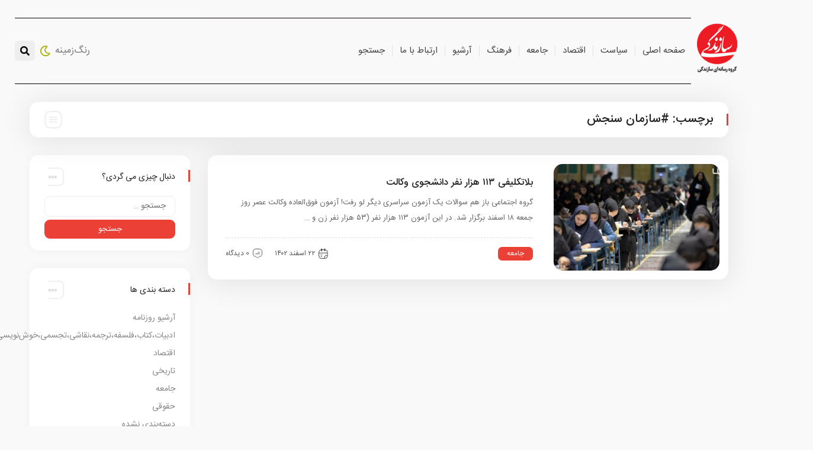

--- FILE ---
content_type: text/html; charset=UTF-8
request_url: https://saazandegi.ir/tag/%D8%B3%D8%A7%D8%B2%D9%85%D8%A7%D9%86-%D8%B3%D9%86%D8%AC%D8%B4/
body_size: 15046
content:
 



<!doctype html>
<html dir="rtl" lang="fa-IR">
<head>
	<meta charset="UTF-8">
		<meta name="viewport" content="width=device-width, initial-scale=1">
	<link rel="profile" href="https://gmpg.org/xfn/11">
	<title>#سازمان سنجش &#8211; گروه رسانه‌ای سازندگی</title>
<meta name='robots' content='max-image-preview:large' />
	<style>img:is([sizes="auto" i], [sizes^="auto," i]) { contain-intrinsic-size: 3000px 1500px }</style>
	<link rel="alternate" type="application/rss+xml" title="گروه رسانه‌ای سازندگی &raquo; خوراک" href="https://saazandegi.ir/feed/" />
<link rel="alternate" type="application/rss+xml" title="گروه رسانه‌ای سازندگی &raquo; خوراک دیدگاه‌ها" href="https://saazandegi.ir/comments/feed/" />
<link rel="alternate" type="application/rss+xml" title="گروه رسانه‌ای سازندگی &raquo; #سازمان سنجش خوراک برچسب" href="https://saazandegi.ir/tag/%d8%b3%d8%a7%d8%b2%d9%85%d8%a7%d9%86-%d8%b3%d9%86%d8%ac%d8%b4/feed/" />
<script>
window._wpemojiSettings = {"baseUrl":"https:\/\/s.w.org\/images\/core\/emoji\/15.1.0\/72x72\/","ext":".png","svgUrl":"https:\/\/s.w.org\/images\/core\/emoji\/15.1.0\/svg\/","svgExt":".svg","source":{"concatemoji":"https:\/\/saazandegi.ir\/wp-includes\/js\/wp-emoji-release.min.js?ver=6.8.1"}};
/*! This file is auto-generated */
!function(i,n){var o,s,e;function c(e){try{var t={supportTests:e,timestamp:(new Date).valueOf()};sessionStorage.setItem(o,JSON.stringify(t))}catch(e){}}function p(e,t,n){e.clearRect(0,0,e.canvas.width,e.canvas.height),e.fillText(t,0,0);var t=new Uint32Array(e.getImageData(0,0,e.canvas.width,e.canvas.height).data),r=(e.clearRect(0,0,e.canvas.width,e.canvas.height),e.fillText(n,0,0),new Uint32Array(e.getImageData(0,0,e.canvas.width,e.canvas.height).data));return t.every(function(e,t){return e===r[t]})}function u(e,t,n){switch(t){case"flag":return n(e,"\ud83c\udff3\ufe0f\u200d\u26a7\ufe0f","\ud83c\udff3\ufe0f\u200b\u26a7\ufe0f")?!1:!n(e,"\ud83c\uddfa\ud83c\uddf3","\ud83c\uddfa\u200b\ud83c\uddf3")&&!n(e,"\ud83c\udff4\udb40\udc67\udb40\udc62\udb40\udc65\udb40\udc6e\udb40\udc67\udb40\udc7f","\ud83c\udff4\u200b\udb40\udc67\u200b\udb40\udc62\u200b\udb40\udc65\u200b\udb40\udc6e\u200b\udb40\udc67\u200b\udb40\udc7f");case"emoji":return!n(e,"\ud83d\udc26\u200d\ud83d\udd25","\ud83d\udc26\u200b\ud83d\udd25")}return!1}function f(e,t,n){var r="undefined"!=typeof WorkerGlobalScope&&self instanceof WorkerGlobalScope?new OffscreenCanvas(300,150):i.createElement("canvas"),a=r.getContext("2d",{willReadFrequently:!0}),o=(a.textBaseline="top",a.font="600 32px Arial",{});return e.forEach(function(e){o[e]=t(a,e,n)}),o}function t(e){var t=i.createElement("script");t.src=e,t.defer=!0,i.head.appendChild(t)}"undefined"!=typeof Promise&&(o="wpEmojiSettingsSupports",s=["flag","emoji"],n.supports={everything:!0,everythingExceptFlag:!0},e=new Promise(function(e){i.addEventListener("DOMContentLoaded",e,{once:!0})}),new Promise(function(t){var n=function(){try{var e=JSON.parse(sessionStorage.getItem(o));if("object"==typeof e&&"number"==typeof e.timestamp&&(new Date).valueOf()<e.timestamp+604800&&"object"==typeof e.supportTests)return e.supportTests}catch(e){}return null}();if(!n){if("undefined"!=typeof Worker&&"undefined"!=typeof OffscreenCanvas&&"undefined"!=typeof URL&&URL.createObjectURL&&"undefined"!=typeof Blob)try{var e="postMessage("+f.toString()+"("+[JSON.stringify(s),u.toString(),p.toString()].join(",")+"));",r=new Blob([e],{type:"text/javascript"}),a=new Worker(URL.createObjectURL(r),{name:"wpTestEmojiSupports"});return void(a.onmessage=function(e){c(n=e.data),a.terminate(),t(n)})}catch(e){}c(n=f(s,u,p))}t(n)}).then(function(e){for(var t in e)n.supports[t]=e[t],n.supports.everything=n.supports.everything&&n.supports[t],"flag"!==t&&(n.supports.everythingExceptFlag=n.supports.everythingExceptFlag&&n.supports[t]);n.supports.everythingExceptFlag=n.supports.everythingExceptFlag&&!n.supports.flag,n.DOMReady=!1,n.readyCallback=function(){n.DOMReady=!0}}).then(function(){return e}).then(function(){var e;n.supports.everything||(n.readyCallback(),(e=n.source||{}).concatemoji?t(e.concatemoji):e.wpemoji&&e.twemoji&&(t(e.twemoji),t(e.wpemoji)))}))}((window,document),window._wpemojiSettings);
</script>
<link rel='stylesheet' id='elements-style-css' href='https://saazandegi.ir/wp-content/themes/harika/includes/elements/assets/elements.css?ver=6.8.1' media='all' />
<style id='wp-emoji-styles-inline-css'>

	img.wp-smiley, img.emoji {
		display: inline !important;
		border: none !important;
		box-shadow: none !important;
		height: 1em !important;
		width: 1em !important;
		margin: 0 0.07em !important;
		vertical-align: -0.1em !important;
		background: none !important;
		padding: 0 !important;
	}
</style>
<link rel='stylesheet' id='wp-block-library-rtl-css' href='https://saazandegi.ir/wp-includes/css/dist/block-library/style-rtl.min.css?ver=6.8.1' media='all' />
<style id='classic-theme-styles-inline-css'>
/*! This file is auto-generated */
.wp-block-button__link{color:#fff;background-color:#32373c;border-radius:9999px;box-shadow:none;text-decoration:none;padding:calc(.667em + 2px) calc(1.333em + 2px);font-size:1.125em}.wp-block-file__button{background:#32373c;color:#fff;text-decoration:none}
</style>
<style id='depicter-slider-style-inline-css'>
/*!***************************************************************************************************************************************************************************************************************************************!*\
  !*** css ./node_modules/css-loader/dist/cjs.js??ruleSet[1].rules[3].use[1]!./node_modules/postcss-loader/dist/cjs.js??ruleSet[1].rules[3].use[2]!./node_modules/sass-loader/dist/cjs.js??ruleSet[1].rules[3].use[3]!./src/style.scss ***!
  \***************************************************************************************************************************************************************************************************************************************/
/**
 * The following styles get applied both on the front of your site
 * and in the editor.
 *
 * Replace them with your own styles or remove the file completely.
 */
.wp-block-create-block-depicter {
  background-color: #21759b;
  color: #fff;
  padding: 2px;
}

/*# sourceMappingURL=style-index.css.map*/
</style>
<style id='global-styles-inline-css'>
:root{--wp--preset--aspect-ratio--square: 1;--wp--preset--aspect-ratio--4-3: 4/3;--wp--preset--aspect-ratio--3-4: 3/4;--wp--preset--aspect-ratio--3-2: 3/2;--wp--preset--aspect-ratio--2-3: 2/3;--wp--preset--aspect-ratio--16-9: 16/9;--wp--preset--aspect-ratio--9-16: 9/16;--wp--preset--color--black: #000000;--wp--preset--color--cyan-bluish-gray: #abb8c3;--wp--preset--color--white: #ffffff;--wp--preset--color--pale-pink: #f78da7;--wp--preset--color--vivid-red: #cf2e2e;--wp--preset--color--luminous-vivid-orange: #ff6900;--wp--preset--color--luminous-vivid-amber: #fcb900;--wp--preset--color--light-green-cyan: #7bdcb5;--wp--preset--color--vivid-green-cyan: #00d084;--wp--preset--color--pale-cyan-blue: #8ed1fc;--wp--preset--color--vivid-cyan-blue: #0693e3;--wp--preset--color--vivid-purple: #9b51e0;--wp--preset--gradient--vivid-cyan-blue-to-vivid-purple: linear-gradient(135deg,rgba(6,147,227,1) 0%,rgb(155,81,224) 100%);--wp--preset--gradient--light-green-cyan-to-vivid-green-cyan: linear-gradient(135deg,rgb(122,220,180) 0%,rgb(0,208,130) 100%);--wp--preset--gradient--luminous-vivid-amber-to-luminous-vivid-orange: linear-gradient(135deg,rgba(252,185,0,1) 0%,rgba(255,105,0,1) 100%);--wp--preset--gradient--luminous-vivid-orange-to-vivid-red: linear-gradient(135deg,rgba(255,105,0,1) 0%,rgb(207,46,46) 100%);--wp--preset--gradient--very-light-gray-to-cyan-bluish-gray: linear-gradient(135deg,rgb(238,238,238) 0%,rgb(169,184,195) 100%);--wp--preset--gradient--cool-to-warm-spectrum: linear-gradient(135deg,rgb(74,234,220) 0%,rgb(151,120,209) 20%,rgb(207,42,186) 40%,rgb(238,44,130) 60%,rgb(251,105,98) 80%,rgb(254,248,76) 100%);--wp--preset--gradient--blush-light-purple: linear-gradient(135deg,rgb(255,206,236) 0%,rgb(152,150,240) 100%);--wp--preset--gradient--blush-bordeaux: linear-gradient(135deg,rgb(254,205,165) 0%,rgb(254,45,45) 50%,rgb(107,0,62) 100%);--wp--preset--gradient--luminous-dusk: linear-gradient(135deg,rgb(255,203,112) 0%,rgb(199,81,192) 50%,rgb(65,88,208) 100%);--wp--preset--gradient--pale-ocean: linear-gradient(135deg,rgb(255,245,203) 0%,rgb(182,227,212) 50%,rgb(51,167,181) 100%);--wp--preset--gradient--electric-grass: linear-gradient(135deg,rgb(202,248,128) 0%,rgb(113,206,126) 100%);--wp--preset--gradient--midnight: linear-gradient(135deg,rgb(2,3,129) 0%,rgb(40,116,252) 100%);--wp--preset--font-size--small: 13px;--wp--preset--font-size--medium: 20px;--wp--preset--font-size--large: 36px;--wp--preset--font-size--x-large: 42px;--wp--preset--font-family--inter: "Inter", sans-serif;--wp--preset--font-family--cardo: Cardo;--wp--preset--spacing--20: 0.44rem;--wp--preset--spacing--30: 0.67rem;--wp--preset--spacing--40: 1rem;--wp--preset--spacing--50: 1.5rem;--wp--preset--spacing--60: 2.25rem;--wp--preset--spacing--70: 3.38rem;--wp--preset--spacing--80: 5.06rem;--wp--preset--shadow--natural: 6px 6px 9px rgba(0, 0, 0, 0.2);--wp--preset--shadow--deep: 12px 12px 50px rgba(0, 0, 0, 0.4);--wp--preset--shadow--sharp: 6px 6px 0px rgba(0, 0, 0, 0.2);--wp--preset--shadow--outlined: 6px 6px 0px -3px rgba(255, 255, 255, 1), 6px 6px rgba(0, 0, 0, 1);--wp--preset--shadow--crisp: 6px 6px 0px rgba(0, 0, 0, 1);}:where(.is-layout-flex){gap: 0.5em;}:where(.is-layout-grid){gap: 0.5em;}body .is-layout-flex{display: flex;}.is-layout-flex{flex-wrap: wrap;align-items: center;}.is-layout-flex > :is(*, div){margin: 0;}body .is-layout-grid{display: grid;}.is-layout-grid > :is(*, div){margin: 0;}:where(.wp-block-columns.is-layout-flex){gap: 2em;}:where(.wp-block-columns.is-layout-grid){gap: 2em;}:where(.wp-block-post-template.is-layout-flex){gap: 1.25em;}:where(.wp-block-post-template.is-layout-grid){gap: 1.25em;}.has-black-color{color: var(--wp--preset--color--black) !important;}.has-cyan-bluish-gray-color{color: var(--wp--preset--color--cyan-bluish-gray) !important;}.has-white-color{color: var(--wp--preset--color--white) !important;}.has-pale-pink-color{color: var(--wp--preset--color--pale-pink) !important;}.has-vivid-red-color{color: var(--wp--preset--color--vivid-red) !important;}.has-luminous-vivid-orange-color{color: var(--wp--preset--color--luminous-vivid-orange) !important;}.has-luminous-vivid-amber-color{color: var(--wp--preset--color--luminous-vivid-amber) !important;}.has-light-green-cyan-color{color: var(--wp--preset--color--light-green-cyan) !important;}.has-vivid-green-cyan-color{color: var(--wp--preset--color--vivid-green-cyan) !important;}.has-pale-cyan-blue-color{color: var(--wp--preset--color--pale-cyan-blue) !important;}.has-vivid-cyan-blue-color{color: var(--wp--preset--color--vivid-cyan-blue) !important;}.has-vivid-purple-color{color: var(--wp--preset--color--vivid-purple) !important;}.has-black-background-color{background-color: var(--wp--preset--color--black) !important;}.has-cyan-bluish-gray-background-color{background-color: var(--wp--preset--color--cyan-bluish-gray) !important;}.has-white-background-color{background-color: var(--wp--preset--color--white) !important;}.has-pale-pink-background-color{background-color: var(--wp--preset--color--pale-pink) !important;}.has-vivid-red-background-color{background-color: var(--wp--preset--color--vivid-red) !important;}.has-luminous-vivid-orange-background-color{background-color: var(--wp--preset--color--luminous-vivid-orange) !important;}.has-luminous-vivid-amber-background-color{background-color: var(--wp--preset--color--luminous-vivid-amber) !important;}.has-light-green-cyan-background-color{background-color: var(--wp--preset--color--light-green-cyan) !important;}.has-vivid-green-cyan-background-color{background-color: var(--wp--preset--color--vivid-green-cyan) !important;}.has-pale-cyan-blue-background-color{background-color: var(--wp--preset--color--pale-cyan-blue) !important;}.has-vivid-cyan-blue-background-color{background-color: var(--wp--preset--color--vivid-cyan-blue) !important;}.has-vivid-purple-background-color{background-color: var(--wp--preset--color--vivid-purple) !important;}.has-black-border-color{border-color: var(--wp--preset--color--black) !important;}.has-cyan-bluish-gray-border-color{border-color: var(--wp--preset--color--cyan-bluish-gray) !important;}.has-white-border-color{border-color: var(--wp--preset--color--white) !important;}.has-pale-pink-border-color{border-color: var(--wp--preset--color--pale-pink) !important;}.has-vivid-red-border-color{border-color: var(--wp--preset--color--vivid-red) !important;}.has-luminous-vivid-orange-border-color{border-color: var(--wp--preset--color--luminous-vivid-orange) !important;}.has-luminous-vivid-amber-border-color{border-color: var(--wp--preset--color--luminous-vivid-amber) !important;}.has-light-green-cyan-border-color{border-color: var(--wp--preset--color--light-green-cyan) !important;}.has-vivid-green-cyan-border-color{border-color: var(--wp--preset--color--vivid-green-cyan) !important;}.has-pale-cyan-blue-border-color{border-color: var(--wp--preset--color--pale-cyan-blue) !important;}.has-vivid-cyan-blue-border-color{border-color: var(--wp--preset--color--vivid-cyan-blue) !important;}.has-vivid-purple-border-color{border-color: var(--wp--preset--color--vivid-purple) !important;}.has-vivid-cyan-blue-to-vivid-purple-gradient-background{background: var(--wp--preset--gradient--vivid-cyan-blue-to-vivid-purple) !important;}.has-light-green-cyan-to-vivid-green-cyan-gradient-background{background: var(--wp--preset--gradient--light-green-cyan-to-vivid-green-cyan) !important;}.has-luminous-vivid-amber-to-luminous-vivid-orange-gradient-background{background: var(--wp--preset--gradient--luminous-vivid-amber-to-luminous-vivid-orange) !important;}.has-luminous-vivid-orange-to-vivid-red-gradient-background{background: var(--wp--preset--gradient--luminous-vivid-orange-to-vivid-red) !important;}.has-very-light-gray-to-cyan-bluish-gray-gradient-background{background: var(--wp--preset--gradient--very-light-gray-to-cyan-bluish-gray) !important;}.has-cool-to-warm-spectrum-gradient-background{background: var(--wp--preset--gradient--cool-to-warm-spectrum) !important;}.has-blush-light-purple-gradient-background{background: var(--wp--preset--gradient--blush-light-purple) !important;}.has-blush-bordeaux-gradient-background{background: var(--wp--preset--gradient--blush-bordeaux) !important;}.has-luminous-dusk-gradient-background{background: var(--wp--preset--gradient--luminous-dusk) !important;}.has-pale-ocean-gradient-background{background: var(--wp--preset--gradient--pale-ocean) !important;}.has-electric-grass-gradient-background{background: var(--wp--preset--gradient--electric-grass) !important;}.has-midnight-gradient-background{background: var(--wp--preset--gradient--midnight) !important;}.has-small-font-size{font-size: var(--wp--preset--font-size--small) !important;}.has-medium-font-size{font-size: var(--wp--preset--font-size--medium) !important;}.has-large-font-size{font-size: var(--wp--preset--font-size--large) !important;}.has-x-large-font-size{font-size: var(--wp--preset--font-size--x-large) !important;}
:where(.wp-block-post-template.is-layout-flex){gap: 1.25em;}:where(.wp-block-post-template.is-layout-grid){gap: 1.25em;}
:where(.wp-block-columns.is-layout-flex){gap: 2em;}:where(.wp-block-columns.is-layout-grid){gap: 2em;}
:root :where(.wp-block-pullquote){font-size: 1.5em;line-height: 1.6;}
</style>
<link rel='stylesheet' id='contact-form-7-css' href='https://saazandegi.ir/wp-content/plugins/contact-form-7/includes/css/styles.css?ver=5.8.2' media='all' />
<link rel='stylesheet' id='contact-form-7-rtl-css' href='https://saazandegi.ir/wp-content/plugins/contact-form-7/includes/css/styles-rtl.css?ver=5.8.2' media='all' />
<style id='wpxpo-global-style-inline-css'>
:root {
			--preset-color1: #037fff;
			--preset-color2: #026fe0;
			--preset-color3: #071323;
			--preset-color4: #132133;
			--preset-color5: #34495e;
			--preset-color6: #787676;
			--preset-color7: #f0f2f3;
			--preset-color8: #f8f9fa;
			--preset-color9: #ffffff;
			}
</style>
<link rel='stylesheet' id='woocommerce-layout-rtl-css' href='https://saazandegi.ir/wp-content/plugins/woocommerce/assets/css/woocommerce-layout-rtl.css?ver=9.8.3' media='all' />
<link rel='stylesheet' id='woocommerce-smallscreen-rtl-css' href='https://saazandegi.ir/wp-content/plugins/woocommerce/assets/css/woocommerce-smallscreen-rtl.css?ver=9.8.3' media='only screen and (max-width: 768px)' />
<link rel='stylesheet' id='woocommerce-general-rtl-css' href='https://saazandegi.ir/wp-content/plugins/woocommerce/assets/css/woocommerce-rtl.css?ver=9.8.3' media='all' />
<style id='woocommerce-inline-inline-css'>
.woocommerce form .form-row .required { visibility: visible; }
</style>
<link rel='stylesheet' id='brands-styles-css' href='https://saazandegi.ir/wp-content/plugins/woocommerce/assets/css/brands.css?ver=9.8.3' media='all' />
<link rel='stylesheet' id='harika-css' href='https://saazandegi.ir/wp-content/themes/harika/style.css?ver=3.2' media='all' />
<link rel='stylesheet' id='elementor-frontend-css' href='https://saazandegi.ir/wp-content/uploads/elementor/css/custom-frontend-lite-rtl.min.css?ver=1764746334' media='all' />
<link rel='stylesheet' id='elementor-post-5-css' href='https://saazandegi.ir/wp-content/uploads/elementor/css/post-5.css?ver=1764746334' media='all' />
<link rel='stylesheet' id='harika-style-css' href='https://saazandegi.ir/wp-content/themes/harika/assets/css/harika-style.css?ver=6.8.1' media='all' />
<link rel='stylesheet' id='plyr-css-css' href='https://saazandegi.ir/wp-content/themes/harika/assets/plyr/plyr.css?ver=1.1' media='all' />
<link rel='stylesheet' id='persian-elementor-front-css' href='https://saazandegi.ir/wp-content/plugins/persian-elementor/assets/css/front-rtl.css?ver=6.8.1' media='all' />
<link rel='stylesheet' id='persian-elementor-preview-icon-css' href='https://saazandegi.ir/wp-content/plugins/persian-elementor/includes/library/icons/efaicons/style.css?ver=6.8.1' media='all' />
<link rel='stylesheet' id='elementor-icons-css' href='https://saazandegi.ir/wp-content/plugins/elementor/assets/lib/eicons/css/elementor-icons.min.css?ver=5.23.0' media='all' />
<link rel='stylesheet' id='swiper-css' href='https://saazandegi.ir/wp-content/plugins/elementor/assets/lib/swiper/css/swiper.min.css?ver=5.3.6' media='all' />
<link rel='stylesheet' id='elementor-pro-css' href='https://saazandegi.ir/wp-content/uploads/elementor/css/custom-pro-frontend-lite-rtl.min.css?ver=1764746334' media='all' />
<link rel='stylesheet' id='ultp-style-css' href='https://saazandegi.ir/wp-content/plugins/ultimate-post/assets/css/style.min.css?ver=808' media='all' />
<link rel='stylesheet' id='elementor-global-css' href='https://saazandegi.ir/wp-content/uploads/elementor/css/global.css?ver=1764746335' media='all' />
<link rel='stylesheet' id='elementor-post-6-css' href='https://saazandegi.ir/wp-content/uploads/elementor/css/post-6.css?ver=1764746336' media='all' />
<link rel='stylesheet' id='elementor-icons-shared-0-css' href='https://saazandegi.ir/wp-content/plugins/elementor/assets/lib/font-awesome/css/fontawesome.min.css?ver=5.15.3' media='all' />
<link rel='stylesheet' id='elementor-icons-fa-solid-css' href='https://saazandegi.ir/wp-content/plugins/elementor/assets/lib/font-awesome/css/solid.min.css?ver=5.15.3' media='all' />
<link rel='stylesheet' id='elementor-icons-fa-regular-css' href='https://saazandegi.ir/wp-content/plugins/elementor/assets/lib/font-awesome/css/regular.min.css?ver=5.15.3' media='all' />
<script src="https://saazandegi.ir/wp-includes/js/jquery/jquery.min.js?ver=3.7.1" id="jquery-core-js"></script>
<script src="https://saazandegi.ir/wp-includes/js/jquery/jquery-migrate.min.js?ver=3.4.1" id="jquery-migrate-js"></script>
<script src="https://saazandegi.ir/wp-content/plugins/woocommerce/assets/js/jquery-blockui/jquery.blockUI.min.js?ver=2.7.0-wc.9.8.3" id="jquery-blockui-js" defer data-wp-strategy="defer"></script>
<script id="wc-add-to-cart-js-extra">
var wc_add_to_cart_params = {"ajax_url":"\/wp-admin\/admin-ajax.php","wc_ajax_url":"\/?wc-ajax=%%endpoint%%","i18n_view_cart":"\u0645\u0634\u0627\u0647\u062f\u0647 \u0633\u0628\u062f \u062e\u0631\u06cc\u062f","cart_url":"https:\/\/saazandegi.ir\/cart\/","is_cart":"","cart_redirect_after_add":"no"};
</script>
<script src="https://saazandegi.ir/wp-content/plugins/woocommerce/assets/js/frontend/add-to-cart.min.js?ver=9.8.3" id="wc-add-to-cart-js" defer data-wp-strategy="defer"></script>
<script src="https://saazandegi.ir/wp-content/plugins/woocommerce/assets/js/js-cookie/js.cookie.min.js?ver=2.1.4-wc.9.8.3" id="js-cookie-js" defer data-wp-strategy="defer"></script>
<script id="woocommerce-js-extra">
var woocommerce_params = {"ajax_url":"\/wp-admin\/admin-ajax.php","wc_ajax_url":"\/?wc-ajax=%%endpoint%%","i18n_password_show":"\u0646\u0645\u0627\u06cc\u0634 \u0631\u0645\u0632 \u0639\u0628\u0648\u0631","i18n_password_hide":"\u0645\u062e\u0641\u06cc\u200c\u0633\u0627\u0632\u06cc \u0631\u0645\u0632 \u0639\u0628\u0648\u0631"};
</script>
<script src="https://saazandegi.ir/wp-content/plugins/woocommerce/assets/js/frontend/woocommerce.min.js?ver=9.8.3" id="woocommerce-js" defer data-wp-strategy="defer"></script>
<script src="https://saazandegi.ir/wp-content/themes/harika/assets/plyr/plyr.js?ver=6.8.1" id="plyr-js-js"></script>
<script src="https://saazandegi.ir/wp-content/plugins/elementor/assets/lib/flatpickr/flatpickr.min.js?ver=4.1.4" id="flatpickr-js"></script>
<script src="https://saazandegi.ir/wp-content/plugins/persian-elementor/assets/js/flatpickr/flatpickr-mobile.js?ver=6.8.1" id="persian-elementor-flatpickr-mobile-js"></script>
<link rel="https://api.w.org/" href="https://saazandegi.ir/wp-json/" /><link rel="alternate" title="JSON" type="application/json" href="https://saazandegi.ir/wp-json/wp/v2/tags/839" /><link rel="EditURI" type="application/rsd+xml" title="RSD" href="https://saazandegi.ir/xmlrpc.php?rsd" />
<meta name="generator" content="WordPress 6.8.1" />
<meta name="generator" content="WooCommerce 9.8.3" />
         <style type="text/css">
            body.harika-layouts {
              --harika-container-max-width: 1200px;            }

			@media (max-width: 1024px){
			body.harika-layouts {
              --harika-container-max-width: ;            }
			}

			@media (max-width: 767px){
			body.harika-layouts {
              --harika-container-max-width: ;            }
			}

			@media (min-width: 1400px){
			body.harika-layouts {
              --harika-container-max-width: 1400px;            }
			}


         </style>
    	<noscript><style>.woocommerce-product-gallery{ opacity: 1 !important; }</style></noscript>
	<meta name="generator" content="Elementor 3.17.0; features: e_dom_optimization, e_optimized_assets_loading, e_optimized_css_loading, additional_custom_breakpoints; settings: css_print_method-external, google_font-enabled, font_display-swap">
<style class='wp-fonts-local'>
@font-face{font-family:Inter;font-style:normal;font-weight:300 900;font-display:fallback;src:url('https://saazandegi.ir/wp-content/plugins/woocommerce/assets/fonts/Inter-VariableFont_slnt,wght.woff2') format('woff2');font-stretch:normal;}
@font-face{font-family:Cardo;font-style:normal;font-weight:400;font-display:fallback;src:url('https://saazandegi.ir/wp-content/plugins/woocommerce/assets/fonts/cardo_normal_400.woff2') format('woff2');}
</style>
<link rel="icon" href="https://saazandegi.ir/wp-content/uploads/2023/01/220px-نشان_واره_روزنامه_سازندگی-80x80.png" sizes="32x32" />
<link rel="icon" href="https://saazandegi.ir/wp-content/uploads/2023/01/220px-نشان_واره_روزنامه_سازندگی.png" sizes="192x192" />
<link rel="apple-touch-icon" href="https://saazandegi.ir/wp-content/uploads/2023/01/220px-نشان_واره_روزنامه_سازندگی.png" />
<meta name="msapplication-TileImage" content="https://saazandegi.ir/wp-content/uploads/2023/01/220px-نشان_واره_روزنامه_سازندگی.png" />
	</head>
<body class="rtl archive tag tag-839 wp-custom-logo wp-theme-harika sidebar_style_1 theme-harika woocommerce-no-js harika-megamenu-active harika-theme harika-layouts elementor-default elementor-kit-5">

		<header data-elementor-type="header" data-elementor-id="6" class="elementor elementor-6 elementor-location-header" data-elementor-post-type="elementor_library">
								<section class="elementor-section elementor-top-section elementor-element elementor-element-72d2e38 elementor-section-full_width elementor-section-content-middle elementor-section-height-default elementor-section-height-default" data-id="72d2e38" data-element_type="section" data-settings="{&quot;background_background&quot;:&quot;classic&quot;}">
						<div class="elementor-container elementor-column-gap-default">
					<div class="elementor-column elementor-col-33 elementor-top-column elementor-element elementor-element-b67361a" data-id="b67361a" data-element_type="column" data-settings="{&quot;background_background&quot;:&quot;classic&quot;}">
			<div class="elementor-widget-wrap elementor-element-populated">
								<div class="elementor-element elementor-element-ccad670 elementor-widget-mobile__width-initial elementor-widget-tablet__width-initial elementor-widget elementor-widget-HarikaHFLogo" data-id="ccad670" data-element_type="widget" data-widget_type="HarikaHFLogo.default">
				<div class="elementor-widget-container">
			<a class="harika-logo-widget" href="https://saazandegi.ir/" rel="home"><img width="83" height="100" src="https://saazandegi.ir/wp-content/uploads/2023/01/6666.png" class="light-logo container" alt="6666" decoding="async" /><img width="83" height="100" src="https://saazandegi.ir/wp-content/uploads/2023/01/6666.png" class="dark-logo container" alt="6666" decoding="async" /></a>		</div>
				</div>
					</div>
		</div>
				<div class="elementor-column elementor-col-33 elementor-top-column elementor-element elementor-element-de69ec7" data-id="de69ec7" data-element_type="column">
			<div class="elementor-widget-wrap elementor-element-populated">
								<div class="elementor-element elementor-element-602721c harika-nav-menu__align-flex-start elementor-hidden-mobile elementor-widget-tablet__width-initial elementor-widget elementor-widget-HarikaHFMenu" data-id="602721c" data-element_type="widget" data-widget_type="HarikaHFMenu.default">
				<div class="elementor-widget-container">
			
		<div class="harika-menu-widget header-menu" data-harika-nav ='{"id":"n-100"}'>
            <nav class="harika-navigation" role="navigation">
                <div class="menu-%d9%85%d9%86%d9%88-%d8%a7%d8%b5%d9%84%db%8c-%d8%ac%d8%af%db%8c%d8%af-14021018-container"><ul id="menu-%d9%85%d9%86%d9%88-%d8%a7%d8%b5%d9%84%db%8c-%d8%ac%d8%af%db%8c%d8%af-14021018" class="menu"><li id="menu-item-2967" class="menu-item menu-item-type-post_type menu-item-object-page menu-item-home menu-item-2967"><a href="https://saazandegi.ir/"><i class="fa-regular fa-house"></i> صفحه اصلی</a></li>
<li id="menu-item-2972" class="menu-item menu-item-type-taxonomy menu-item-object-category menu-item-2972"><a href="https://saazandegi.ir/category/policy/">سیاست</a></li>
<li id="menu-item-2970" class="menu-item menu-item-type-taxonomy menu-item-object-category menu-item-2970"><a href="https://saazandegi.ir/category/economy/">اقتصاد</a></li>
<li id="menu-item-2971" class="menu-item menu-item-type-taxonomy menu-item-object-category menu-item-2971"><a href="https://saazandegi.ir/category/society/">جامعه</a></li>
<li id="menu-item-2975" class="menu-item menu-item-type-taxonomy menu-item-object-category menu-item-2975"><a href="https://saazandegi.ir/category/culture/">فرهنگ</a></li>
<li id="menu-item-7298" class="menu-item menu-item-type-custom menu-item-object-custom menu-item-7298"><a href="https://saazandegi.ir/archive-pdf/">آرشیو</a></li>
<li id="menu-item-2969" class="menu-item menu-item-type-post_type menu-item-object-page menu-item-2969"><a href="https://saazandegi.ir/home1/contact-us/">ارتباط با ما</a></li>
<li id="menu-item-5445" class="menu-item menu-item-type-post_type menu-item-object-page menu-item-5445"><a href="https://saazandegi.ir/%d8%ac%d8%b3%d8%aa%d8%ac%d9%88/">جستجو</a></li>
</ul></div>            </nav>

            <div class="harika-navigation-toggle-holder n-100">
                <div class="harika-navigation-toggle none">
                    <i aria-hidden="true" class="fas fa-bars"></i>                    <span class="close-screen"></span>
                </div>
            </div>

            <nav class="harika-navigation-dropdown n-100 closed" role="navigation">
				<a class="closebtn">×</a>
                <div class="sidemenu-container"><ul id="menu-%d9%85%d9%86%d9%88-%d9%85%d9%88%d8%a8%d8%a7%db%8c%d9%84-%d8%ac%d8%af%db%8c%d8%af-14021018" class="menu side menu-ul n-100"><li id="menu-item-2976" class="menu-item menu-item-type-post_type menu-item-object-page menu-item-home menu-item-2976"><a href="https://saazandegi.ir/"><i class="fa-regular fa-house"></i> صفحه اصلی</a></li>
<li id="menu-item-2979" class="menu-item menu-item-type-taxonomy menu-item-object-category menu-item-2979"><a href="https://saazandegi.ir/category/policy/">سیاست</a></li>
<li id="menu-item-2978" class="menu-item menu-item-type-taxonomy menu-item-object-category menu-item-2978"><a href="https://saazandegi.ir/category/society/">جامعه</a></li>
<li id="menu-item-2977" class="menu-item menu-item-type-taxonomy menu-item-object-category menu-item-2977"><a href="https://saazandegi.ir/category/economy/">اقتصاد</a></li>
<li id="menu-item-2982" class="menu-item menu-item-type-taxonomy menu-item-object-category menu-item-2982"><a href="https://saazandegi.ir/category/culture/">فرهنگ</a></li>
<li id="menu-item-2983" class="menu-item menu-item-type-post_type menu-item-object-page menu-item-2983"><a href="https://saazandegi.ir/home1/contact-us/">ارتباط با ما</a></li>
</ul></div>            </nav>

		</div>
        		</div>
				</div>
					</div>
		</div>
				<div class="elementor-column elementor-col-33 elementor-top-column elementor-element elementor-element-4198be8" data-id="4198be8" data-element_type="column">
			<div class="elementor-widget-wrap elementor-element-populated">
								<div class="elementor-element elementor-element-26d59ca elementor-widget__width-auto elementor-widget elementor-widget-text-editor" data-id="26d59ca" data-element_type="widget" data-widget_type="text-editor.default">
				<div class="elementor-widget-container">
			<style>/*! elementor - v3.17.0 - 25-10-2023 */
.elementor-widget-text-editor.elementor-drop-cap-view-stacked .elementor-drop-cap{background-color:#69727d;color:#fff}.elementor-widget-text-editor.elementor-drop-cap-view-framed .elementor-drop-cap{color:#69727d;border:3px solid;background-color:transparent}.elementor-widget-text-editor:not(.elementor-drop-cap-view-default) .elementor-drop-cap{margin-top:8px}.elementor-widget-text-editor:not(.elementor-drop-cap-view-default) .elementor-drop-cap-letter{width:1em;height:1em}.elementor-widget-text-editor .elementor-drop-cap{float:right;text-align:center;line-height:1;font-size:50px}.elementor-widget-text-editor .elementor-drop-cap-letter{display:inline-block}</style>				<p>رنگ‌زمینه</p>						</div>
				</div>
				<div class="elementor-element elementor-element-d6cd932 elementor-widget__width-auto elementor-widget elementor-widget-HarikaHFDarkMode" data-id="d6cd932" data-element_type="widget" data-widget_type="HarikaHFDarkMode.default">
				<div class="elementor-widget-container">
					
		<div class="harika-darkmode-widget">
			<span class="switcher">
				<input class="input" type="checkbox" '.$checked.' >
				<div class="moon">
					<i aria-hidden="true" class="far fa-moon"></i>				</div>
				<div class="sun">
					<i aria-hidden="true" class="far fa-sun"></i>				</div>
			</span>
		</div>

			</div>
				</div>
				<div class="elementor-element elementor-element-9d653a6 elementor-widget__width-auto elementor-widget elementor-widget-HarikaHFSearch" data-id="9d653a6" data-element_type="widget" data-widget_type="HarikaHFSearch.default">
				<div class="elementor-widget-container">
					
		<!------------------------------------------------------------------------------------------------------------------>
		
		<div class="harika-search-widget minimal d-165" data-harika-search ='{"id":"d-165"}'>        	    <a class="toggle-search-box"><i aria-hidden="true" class="fas fa-search"></i></a>
        	    <div class="harika-search">
					<span class="back-shadow"></span>
					<button type="button" class="close">×</button>
					<h3>:: برای جستجو<span>&nbsp;تایپ&nbsp;</span>کنید ::</h3>
					<form role="search" class="form-search" method="get" id="searchform" action="https://saazandegi.ir/" >
						<div class="harika-search-box">
							<input type="text" value="" name="s" placeholder="جستجو ..." />
							<button type="submit" class="btn btn-primary"><i aria-hidden="true" class="fas fa-search"></i></button>
						</div>
					</form>
                </div>
            </div>
				
		<!------------------------------------------------------------------------------------------------------------------>
		
				
		<!------------------------------------------------------------------------------------------------------------------>
		
			</div>
				</div>
					</div>
		</div>
							</div>
		</section>
						</header>
		<main id="content" class="site-main archive main-max" role="main">
			<header class="archive-header">
			<h1 class="entry-title harika-page-title">برچسب:  <span>#سازمان سنجش</span></h1>		</header>
		<div class="harika-flex-row">
		<div class="main-col">
			<div class="page-content">
									<article class="post">
												<div class="image"><a href="https://saazandegi.ir/%d8%a8%d9%84%d8%a7%d8%aa%da%a9%d9%84%db%8c%d9%81%db%8c-113-%d9%87%d8%b2%d8%a7%d8%b1-%d9%86%d9%81%d8%b1-%d8%af%d8%a7%d9%86%d8%b4%d8%ac%d9%88%db%8c-%d9%88%da%a9%d8%a7%d9%84%d8%aa/"><img width="780" height="439" src="https://saazandegi.ir/wp-content/uploads/2024/03/99.jpg" class="attachment-large size-large wp-post-image" alt="" decoding="async" fetchpriority="high" srcset="https://saazandegi.ir/wp-content/uploads/2024/03/99.jpg 780w, https://saazandegi.ir/wp-content/uploads/2024/03/99-300x169.jpg 300w, https://saazandegi.ir/wp-content/uploads/2024/03/99-768x432.jpg 768w, https://saazandegi.ir/wp-content/uploads/2024/03/99-200x113.jpg 200w, https://saazandegi.ir/wp-content/uploads/2024/03/99-400x225.jpg 400w, https://saazandegi.ir/wp-content/uploads/2024/03/99-700x394.jpg 700w" sizes="(max-width: 780px) 100vw, 780px" /></a></div>
												<div class="content">
							<h2 class="entry-title"><a href="https://saazandegi.ir/%d8%a8%d9%84%d8%a7%d8%aa%da%a9%d9%84%db%8c%d9%81%db%8c-113-%d9%87%d8%b2%d8%a7%d8%b1-%d9%86%d9%81%d8%b1-%d8%af%d8%a7%d9%86%d8%b4%d8%ac%d9%88%db%8c-%d9%88%da%a9%d8%a7%d9%84%d8%aa/">بلاتکلیفی ۱۱۳ هزار نفر دانشجوی وکالت</a></h2><p>‌گروه اجتماعی باز هم سوالات یک آزمون سراسری دیگر لو رفت!‌ آزمون فوق‌العاده وکالت عصر روز جمعه ۱۸ اسفند برگزار شد. در این آزمون ۱۱۳ هزار نفر (۵۳ هزار نفر زن و &#8230;</p>

														<div class="archive-meta">

																<div class="categories">
									<a class="cat" href="https://saazandegi.ir/category/society/" alt="نمایش همه پست های جامعه">جامعه</a>								</div>
								
																<div class="meta">

																		<span class="date"><i class="date-icon"></i> ۲۲ اسفند ۱۴۰۲</span>
									
																		<span class="comments-count"><i class="comments-icon"></i> 0 دیدگاه</span>
									
								</div>
																
							</div>
							
						</div>
					</article>
							</div>
					</div>

				<div class="sidebar-col">
						<div class=" widget widget_search"><div class="widget-content"><h2 class="widget-title subheading heading-size-3">دنبال چیزی می گردی؟</h2><form role="search" method="get" class="search-form" action="https://saazandegi.ir/">
				<label>
					<span class="screen-reader-text">جستجو برای:</span>
					<input type="search" class="search-field" placeholder="جستجو &hellip;" value="" name="s" />
				</label>
				<input type="submit" class="search-submit" value="جستجو" />
			</form></div></div><div class=" widget widget_categories"><div class="widget-content"><h2 class="widget-title subheading heading-size-3">دسته بندی ها</h2>
			<ul>
					<li class="cat-item cat-item-28"><a href="https://saazandegi.ir/category/newspaper-archive/">آرشیو روزنامه</a>
</li>
	<li class="cat-item cat-item-1708"><a href="https://saazandegi.ir/category/culture/book/">ادبیات،کتاب،فلسفه،ترجمه،نقاشی،تجسمی،خوش‌نویسی،عکاسی،معماری</a>
</li>
	<li class="cat-item cat-item-34"><a href="https://saazandegi.ir/category/economy/">اقتصاد</a>
</li>
	<li class="cat-item cat-item-1707"><a href="https://saazandegi.ir/category/policy/historical/">تاریخی</a>
</li>
	<li class="cat-item cat-item-36"><a href="https://saazandegi.ir/category/society/">جامعه</a>
</li>
	<li class="cat-item cat-item-1740"><a href="https://saazandegi.ir/category/society/legal/">حقوقی</a>
</li>
	<li class="cat-item cat-item-1"><a href="https://saazandegi.ir/category/uncategorized/">دسته‌بندی نشده</a>
</li>
	<li class="cat-item cat-item-29"><a href="https://saazandegi.ir/category/leading-article/">سرمقاله</a>
</li>
	<li class="cat-item cat-item-2283"><a href="https://saazandegi.ir/category/society/%d8%b3%d9%84%d8%a7%d9%85%d8%aa%d8%8c%d8%a8%d9%87%d8%af%d8%a7%d8%b4%d8%aa%d8%8c%d9%be%d8%b2%d8%b4%da%a9%db%8c/">سلامت،بهداشت،پزشکی</a>
</li>
	<li class="cat-item cat-item-30"><a href="https://saazandegi.ir/category/policy/">سیاست</a>
</li>
	<li class="cat-item cat-item-1706"><a href="https://saazandegi.ir/category/culture/cinema-tv-theater/">سینما،تئاتر،صداوسیما-رسانه‌ملی،نمایش‌خانگی</a>
</li>
	<li class="cat-item cat-item-35"><a href="https://saazandegi.ir/category/culture/">فرهنگ</a>
</li>
	<li class="cat-item cat-item-1785"><a href="https://saazandegi.ir/category/society/environment/">محیط زیست</a>
</li>
	<li class="cat-item cat-item-1722"><a href="https://saazandegi.ir/category/culture/%d9%85%d9%88%d8%b3%db%8c%d9%82%db%8c/">موسیقی</a>
</li>
	<li class="cat-item cat-item-2211"><a href="https://saazandegi.ir/category/society/sport/">ورزشی</a>
</li>
	<li class="cat-item cat-item-2480"><a href="https://saazandegi.ir/category/video/">ویدئو</a>
</li>
	<li class="cat-item cat-item-1723"><a href="https://saazandegi.ir/category/%db%8c%d8%a7%d8%af%d8%a7%d8%b4%d8%aa-%d8%b1%d9%88%d8%b2/">یاداشت روز</a>
</li>
			</ul>

			</div></div><div class="sticky widget Recent_Posts_Widget"><div class="widget-content"><h2 class="widget-title subheading heading-size-3">آخرین پست ها</h2>    
    <div class="lastposts-widget">
    <ul class="lastposts-ul" style="display:block;">
            <li>
                <img width="80" height="80" src="https://saazandegi.ir/wp-content/uploads/2026/01/IMG_20260128_193412_136-80x80.jpg" class="attachment-sidebar size-sidebar wp-post-image" alt="" decoding="async" loading="lazy" srcset="https://saazandegi.ir/wp-content/uploads/2026/01/IMG_20260128_193412_136-80x80.jpg 80w, https://saazandegi.ir/wp-content/uploads/2026/01/IMG_20260128_193412_136-150x150.jpg 150w, https://saazandegi.ir/wp-content/uploads/2026/01/IMG_20260128_193412_136-600x600.jpg 600w, https://saazandegi.ir/wp-content/uploads/2026/01/IMG_20260128_193412_136-300x300.jpg 300w, https://saazandegi.ir/wp-content/uploads/2026/01/IMG_20260128_193412_136-100x100.jpg 100w" sizes="auto, (max-width: 80px) 100vw, 80px" />                <a href="https://saazandegi.ir/%d8%b4%d9%85%d8%a7%d8%b1%d9%87-%db%b2%db%b172-%d8%b1%d9%88%d8%b2%d9%86%d8%a7%d9%85%d9%87-%d8%b3%d8%a7%d8%b2%d9%86%d8%af%da%af%db%8c-%da%86%d9%87%d8%a7%d8%b1%d8%b4%d9%86%d8%a8%d9%87-%db%b1%db%b4%db%b0/" title="شماره ۲۱72 روزنامه سازندگی چهارشنبه ۱۴۰۴/11/08">شماره ۲۱72 روزنامه سازندگی چهارشنبه ۱۴۰۴/11/08</a>
                <span>تاریخ انتشار: ۲۲ اسفند ۱۴۰۲</span>
        </li>
            <li>
                <img width="80" height="80" src="https://saazandegi.ir/wp-content/uploads/2026/01/IMG_20260128_193418_193-80x80.jpg" class="attachment-sidebar size-sidebar wp-post-image" alt="" decoding="async" loading="lazy" srcset="https://saazandegi.ir/wp-content/uploads/2026/01/IMG_20260128_193418_193-80x80.jpg 80w, https://saazandegi.ir/wp-content/uploads/2026/01/IMG_20260128_193418_193-150x150.jpg 150w, https://saazandegi.ir/wp-content/uploads/2026/01/IMG_20260128_193418_193-600x600.jpg 600w, https://saazandegi.ir/wp-content/uploads/2026/01/IMG_20260128_193418_193-300x300.jpg 300w, https://saazandegi.ir/wp-content/uploads/2026/01/IMG_20260128_193418_193-100x100.jpg 100w" sizes="auto, (max-width: 80px) 100vw, 80px" />                <a href="https://saazandegi.ir/%d8%b4%d9%85%d8%a7%d8%b1%d9%87-%db%b2%db%b171-%d8%b1%d9%88%d8%b2%d9%86%d8%a7%d9%85%d9%87-%d8%b3%d8%a7%d8%b2%d9%86%d8%af%da%af%db%8c-%d8%b3%d9%87%d8%b4%d9%86%d8%a8%d9%87-%db%b1%db%b4%db%b0/" title="شماره ۲۱71 روزنامه سازندگی سه‌شنبه ۱۴۰۴/11/07">شماره ۲۱71 روزنامه سازندگی سه‌شنبه ۱۴۰۴/11/07</a>
                <span>تاریخ انتشار: ۲۲ اسفند ۱۴۰۲</span>
        </li>
            <li>
                <img width="80" height="80" src="https://saazandegi.ir/wp-content/uploads/2026/01/IMG_20260126_205748_522-80x80.jpg" class="attachment-sidebar size-sidebar wp-post-image" alt="" decoding="async" loading="lazy" srcset="https://saazandegi.ir/wp-content/uploads/2026/01/IMG_20260126_205748_522-80x80.jpg 80w, https://saazandegi.ir/wp-content/uploads/2026/01/IMG_20260126_205748_522-150x150.jpg 150w, https://saazandegi.ir/wp-content/uploads/2026/01/IMG_20260126_205748_522-600x600.jpg 600w, https://saazandegi.ir/wp-content/uploads/2026/01/IMG_20260126_205748_522-300x300.jpg 300w, https://saazandegi.ir/wp-content/uploads/2026/01/IMG_20260126_205748_522-100x100.jpg 100w" sizes="auto, (max-width: 80px) 100vw, 80px" />                <a href="https://saazandegi.ir/%d8%b4%d9%85%d8%a7%d8%b1%d9%87-%db%b2%db%b170-%d8%b1%d9%88%d8%b2%d9%86%d8%a7%d9%85%d9%87-%d8%b3%d8%a7%d8%b2%d9%86%d8%af%da%af%db%8c-%d8%af%d9%88%d8%b4%d9%86%d8%a8%d9%87-%db%b1%db%b4%db%b0%db%b4-11-06/" title="شماره ۲۱70 روزنامه سازندگی دوشنبه ۱۴۰۴/11/06">شماره ۲۱70 روزنامه سازندگی دوشنبه ۱۴۰۴/11/06</a>
                <span>تاریخ انتشار: ۲۲ اسفند ۱۴۰۲</span>
        </li>
            <li>
                <img width="80" height="80" src="https://saazandegi.ir/wp-content/uploads/2026/01/IMG_20260126_205744_673-80x80.jpg" class="attachment-sidebar size-sidebar wp-post-image" alt="" decoding="async" loading="lazy" srcset="https://saazandegi.ir/wp-content/uploads/2026/01/IMG_20260126_205744_673-80x80.jpg 80w, https://saazandegi.ir/wp-content/uploads/2026/01/IMG_20260126_205744_673-150x150.jpg 150w, https://saazandegi.ir/wp-content/uploads/2026/01/IMG_20260126_205744_673-600x600.jpg 600w, https://saazandegi.ir/wp-content/uploads/2026/01/IMG_20260126_205744_673-300x300.jpg 300w, https://saazandegi.ir/wp-content/uploads/2026/01/IMG_20260126_205744_673-100x100.jpg 100w" sizes="auto, (max-width: 80px) 100vw, 80px" />                <a href="https://saazandegi.ir/%d8%b4%d9%85%d8%a7%d8%b1%d9%87-%db%b2%db%b169-%d8%b1%d9%88%d8%b2%d9%86%d8%a7%d9%85%d9%87-%d8%b3%d8%a7%d8%b2%d9%86%d8%af%da%af%db%8c-%db%8c%da%a9%d8%b4%d9%86%d8%a8%d9%87-%db%b1%db%b4%db%b0/" title="شماره ۲۱69 روزنامه سازندگی یک‌شنبه ۱۴۰۴/11/05">شماره ۲۱69 روزنامه سازندگی یک‌شنبه ۱۴۰۴/11/05</a>
                <span>تاریخ انتشار: ۲۲ اسفند ۱۴۰۲</span>
        </li>
            <li>
                <img width="80" height="80" src="https://saazandegi.ir/wp-content/uploads/2026/01/IMG_20260126_205741_984-80x80.jpg" class="attachment-sidebar size-sidebar wp-post-image" alt="" decoding="async" loading="lazy" srcset="https://saazandegi.ir/wp-content/uploads/2026/01/IMG_20260126_205741_984-80x80.jpg 80w, https://saazandegi.ir/wp-content/uploads/2026/01/IMG_20260126_205741_984-150x150.jpg 150w, https://saazandegi.ir/wp-content/uploads/2026/01/IMG_20260126_205741_984-600x600.jpg 600w, https://saazandegi.ir/wp-content/uploads/2026/01/IMG_20260126_205741_984-300x300.jpg 300w, https://saazandegi.ir/wp-content/uploads/2026/01/IMG_20260126_205741_984-100x100.jpg 100w" sizes="auto, (max-width: 80px) 100vw, 80px" />                <a href="https://saazandegi.ir/%d8%b4%d9%85%d8%a7%d8%b1%d9%87-%db%b2%db%b168-%d8%b1%d9%88%d8%b2%d9%86%d8%a7%d9%85%d9%87-%d8%b3%d8%a7%d8%b2%d9%86%d8%af%da%af%db%8c-%d8%b4%d9%86%d8%a8%d9%87-%db%b1%db%b4%db%b0%db%b4-11-04/" title="شماره ۲۱68 روزنامه سازندگی شنبه ۱۴۰۴/11/04">شماره ۲۱68 روزنامه سازندگی شنبه ۱۴۰۴/11/04</a>
                <span>تاریخ انتشار: ۲۲ اسفند ۱۴۰۲</span>
        </li>
    </ul>
</div>
    
    </div></div>		</div>
		
	</div>

	
</main>
		<footer data-elementor-type="footer" data-elementor-id="139" class="elementor elementor-139" data-elementor-post-type="elementor_library">
								<section class="elementor-section elementor-top-section elementor-element elementor-element-95ef1a2 elementor-section-full_width elementor-section-content-middle elementor-section-height-default elementor-section-height-default" data-id="95ef1a2" data-element_type="section" data-settings="{&quot;background_background&quot;:&quot;classic&quot;}">
						<div class="elementor-container elementor-column-gap-default">
					<div class="elementor-column elementor-col-33 elementor-top-column elementor-element elementor-element-98746f0" data-id="98746f0" data-element_type="column">
			<div class="elementor-widget-wrap elementor-element-populated">
								<div class="elementor-element elementor-element-7b97534 elementor-widget elementor-widget-heading" data-id="7b97534" data-element_type="widget" data-widget_type="heading.default">
				<div class="elementor-widget-container">
			<style>/*! elementor - v3.17.0 - 25-10-2023 */
.elementor-heading-title{padding:0;margin:0;line-height:1}.elementor-widget-heading .elementor-heading-title[class*=elementor-size-]>a{color:inherit;font-size:inherit;line-height:inherit}.elementor-widget-heading .elementor-heading-title.elementor-size-small{font-size:15px}.elementor-widget-heading .elementor-heading-title.elementor-size-medium{font-size:19px}.elementor-widget-heading .elementor-heading-title.elementor-size-large{font-size:29px}.elementor-widget-heading .elementor-heading-title.elementor-size-xl{font-size:39px}.elementor-widget-heading .elementor-heading-title.elementor-size-xxl{font-size:59px}</style><h3 class="elementor-heading-title elementor-size-default">شبکه های اجتماعی ما</h3>		</div>
				</div>
				<div class="elementor-element elementor-element-04abeb9 elementor-widget__width-auto elementor-widget elementor-widget-HarikaHFSimpleIcon" data-id="04abeb9" data-element_type="widget" data-widget_type="HarikaHFSimpleIcon.default">
				<div class="elementor-widget-container">
			<a href="https://t.me/saazandeginews" target="_blank" rel="nofollow" class="simple-icon-widget-link"><div class="harika-simpleicon-widget"><i aria-hidden="true" class="fab fa-telegram"></i></div></a>		</div>
				</div>
				<div class="elementor-element elementor-element-5c09f16 elementor-widget__width-auto elementor-widget elementor-widget-HarikaHFSimpleIcon" data-id="5c09f16" data-element_type="widget" data-widget_type="HarikaHFSimpleIcon.default">
				<div class="elementor-widget-container">
			<a href="https://www.instagram.com/saazandeginews" target="_blank" rel="nofollow" class="simple-icon-widget-link"><div class="harika-simpleicon-widget"><i aria-hidden="true" class="fab fa-instagram"></i></div></a>		</div>
				</div>
					</div>
		</div>
				<div class="elementor-column elementor-col-66 elementor-top-column elementor-element elementor-element-5b4ea52" data-id="5b4ea52" data-element_type="column">
			<div class="elementor-widget-wrap elementor-element-populated">
								<div class="elementor-element elementor-element-ab9678f elementor-widget elementor-widget-heading" data-id="ab9678f" data-element_type="widget" data-widget_type="heading.default">
				<div class="elementor-widget-container">
			<h3 class="elementor-heading-title elementor-size-default">با ما همراه باشید</h3>		</div>
				</div>
				<div class="elementor-element elementor-element-b9133fe elementor-widget elementor-widget-HarikaHFPostsThumbs" data-id="b9133fe" data-element_type="widget" data-widget_type="HarikaHFPostsThumbs.default">
				<div class="elementor-widget-container">
			<div class="harika-poststhumbs-widget">                    <div class="article">
                            <a class="featured-image" href="https://saazandegi.ir/3079-2/" target="_top"><img width="750" height="447" src="https://saazandegi.ir/wp-content/uploads/2024/01/image_750x_6535361074f1c.jpg" class="attachment-post-thumbnail size-post-thumbnail wp-post-image" alt="" decoding="async" loading="lazy" srcset="https://saazandegi.ir/wp-content/uploads/2024/01/image_750x_6535361074f1c.jpg 750w, https://saazandegi.ir/wp-content/uploads/2024/01/image_750x_6535361074f1c-300x179.jpg 300w, https://saazandegi.ir/wp-content/uploads/2024/01/image_750x_6535361074f1c-400x238.jpg 400w, https://saazandegi.ir/wp-content/uploads/2024/01/image_750x_6535361074f1c-700x417.jpg 700w" sizes="auto, (max-width: 750px) 100vw, 750px" /></a>
                            <div class="content">
                                <h3 class="title"><a href="https://saazandegi.ir/3079-2/" target="_top">تحلیلی بر جنگ غزه و اسرائیل/ آیا ایران به این جنگ ورود می‌کند؟</a></h3>
                                <span class="date">۱۸ دی ۱۴۰۲</span>
                            </div>
                    </div>
                </div>		</div>
				</div>
					</div>
		</div>
							</div>
		</section>
				<section class="elementor-section elementor-top-section elementor-element elementor-element-61d4775 elementor-section-full_width elementor-section-height-default elementor-section-height-default" data-id="61d4775" data-element_type="section" data-settings="{&quot;background_background&quot;:&quot;classic&quot;}">
						<div class="elementor-container elementor-column-gap-default">
					<div class="elementor-column elementor-col-100 elementor-top-column elementor-element elementor-element-1c1650b" data-id="1c1650b" data-element_type="column">
			<div class="elementor-widget-wrap elementor-element-populated">
								<div class="elementor-element elementor-element-8d0d8f7 elementor-widget-divider--view-line elementor-widget elementor-widget-divider" data-id="8d0d8f7" data-element_type="widget" data-widget_type="divider.default">
				<div class="elementor-widget-container">
			<style>/*! elementor - v3.17.0 - 25-10-2023 */
.elementor-widget-divider{--divider-border-style:none;--divider-border-width:1px;--divider-color:#0c0d0e;--divider-icon-size:20px;--divider-element-spacing:10px;--divider-pattern-height:24px;--divider-pattern-size:20px;--divider-pattern-url:none;--divider-pattern-repeat:repeat-x}.elementor-widget-divider .elementor-divider{display:flex}.elementor-widget-divider .elementor-divider__text{font-size:15px;line-height:1;max-width:95%}.elementor-widget-divider .elementor-divider__element{margin:0 var(--divider-element-spacing);flex-shrink:0}.elementor-widget-divider .elementor-icon{font-size:var(--divider-icon-size)}.elementor-widget-divider .elementor-divider-separator{display:flex;margin:0;direction:ltr}.elementor-widget-divider--view-line_icon .elementor-divider-separator,.elementor-widget-divider--view-line_text .elementor-divider-separator{align-items:center}.elementor-widget-divider--view-line_icon .elementor-divider-separator:after,.elementor-widget-divider--view-line_icon .elementor-divider-separator:before,.elementor-widget-divider--view-line_text .elementor-divider-separator:after,.elementor-widget-divider--view-line_text .elementor-divider-separator:before{display:block;content:"";border-bottom:0;flex-grow:1;border-top:var(--divider-border-width) var(--divider-border-style) var(--divider-color)}.elementor-widget-divider--element-align-left .elementor-divider .elementor-divider-separator>.elementor-divider__svg:first-of-type{flex-grow:0;flex-shrink:100}.elementor-widget-divider--element-align-left .elementor-divider-separator:before{content:none}.elementor-widget-divider--element-align-left .elementor-divider__element{margin-left:0}.elementor-widget-divider--element-align-right .elementor-divider .elementor-divider-separator>.elementor-divider__svg:last-of-type{flex-grow:0;flex-shrink:100}.elementor-widget-divider--element-align-right .elementor-divider-separator:after{content:none}.elementor-widget-divider--element-align-right .elementor-divider__element{margin-right:0}.elementor-widget-divider:not(.elementor-widget-divider--view-line_text):not(.elementor-widget-divider--view-line_icon) .elementor-divider-separator{border-top:var(--divider-border-width) var(--divider-border-style) var(--divider-color)}.elementor-widget-divider--separator-type-pattern{--divider-border-style:none}.elementor-widget-divider--separator-type-pattern.elementor-widget-divider--view-line .elementor-divider-separator,.elementor-widget-divider--separator-type-pattern:not(.elementor-widget-divider--view-line) .elementor-divider-separator:after,.elementor-widget-divider--separator-type-pattern:not(.elementor-widget-divider--view-line) .elementor-divider-separator:before,.elementor-widget-divider--separator-type-pattern:not([class*=elementor-widget-divider--view]) .elementor-divider-separator{width:100%;min-height:var(--divider-pattern-height);-webkit-mask-size:var(--divider-pattern-size) 100%;mask-size:var(--divider-pattern-size) 100%;-webkit-mask-repeat:var(--divider-pattern-repeat);mask-repeat:var(--divider-pattern-repeat);background-color:var(--divider-color);-webkit-mask-image:var(--divider-pattern-url);mask-image:var(--divider-pattern-url)}.elementor-widget-divider--no-spacing{--divider-pattern-size:auto}.elementor-widget-divider--bg-round{--divider-pattern-repeat:round}.rtl .elementor-widget-divider .elementor-divider__text{direction:rtl}.e-con-inner>.elementor-widget-divider,.e-con>.elementor-widget-divider{width:var(--container-widget-width,100%);--flex-grow:var(--container-widget-flex-grow)}</style>		<div class="elementor-divider">
			<span class="elementor-divider-separator">
						</span>
		</div>
				</div>
				</div>
				<div class="elementor-element elementor-element-f659327 elementor-widget elementor-widget-heading" data-id="f659327" data-element_type="widget" data-widget_type="heading.default">
				<div class="elementor-widget-container">
			<p class="elementor-heading-title elementor-size-default"><a href="https://farasystem.co">تمامی حقوق مادی و معنوی این سایت متعلق به حزب کارگزاران سازندگی ایران می‌باشد
|| طراحی شده توسط فراسیستم ||</a></p>		</div>
				</div>
					</div>
		</div>
							</div>
		</section>
						</footer>
		
<div class="harika-shadow-box"></div>
<script type="speculationrules">
{"prefetch":[{"source":"document","where":{"and":[{"href_matches":"\/*"},{"not":{"href_matches":["\/wp-*.php","\/wp-admin\/*","\/wp-content\/uploads\/*","\/wp-content\/*","\/wp-content\/plugins\/*","\/wp-content\/themes\/harika\/*","\/*\\?(.+)"]}},{"not":{"selector_matches":"a[rel~=\"nofollow\"]"}},{"not":{"selector_matches":".no-prefetch, .no-prefetch a"}}]},"eagerness":"conservative"}]}
</script>
	<script>
		(function () {
			var c = document.body.className;
			c = c.replace(/woocommerce-no-js/, 'woocommerce-js');
			document.body.className = c;
		})();
	</script>
	<link rel='stylesheet' id='wc-blocks-style-rtl-css' href='https://saazandegi.ir/wp-content/plugins/woocommerce/assets/client/blocks/wc-blocks-rtl.css?ver=wc-9.8.3' media='all' />
<link rel='stylesheet' id='elementor-post-139-css' href='https://saazandegi.ir/wp-content/uploads/elementor/css/post-139.css?ver=1764746337' media='all' />
<link rel='stylesheet' id='elementor-icons-fa-brands-css' href='https://saazandegi.ir/wp-content/plugins/elementor/assets/lib/font-awesome/css/brands.min.css?ver=5.15.3' media='all' />
<script src="https://saazandegi.ir/wp-content/themes/harika/includes/elements/assets/elements.js?ver=6.8.1" id="elements-script-js"></script>
<script src="https://saazandegi.ir/wp-content/plugins/contact-form-7/includes/swv/js/index.js?ver=5.8.2" id="swv-js"></script>
<script id="contact-form-7-js-extra">
var wpcf7 = {"api":{"root":"https:\/\/saazandegi.ir\/wp-json\/","namespace":"contact-form-7\/v1"}};
</script>
<script src="https://saazandegi.ir/wp-content/plugins/contact-form-7/includes/js/index.js?ver=5.8.2" id="contact-form-7-js"></script>
<script id="ta_main_js-js-extra">
var thirsty_global_vars = {"home_url":"\/\/saazandegi.ir","ajax_url":"https:\/\/saazandegi.ir\/wp-admin\/admin-ajax.php","link_fixer_enabled":"yes","link_prefix":"recommends","link_prefixes":["recommends"],"post_id":"6655","enable_record_stats":"yes","enable_js_redirect":"yes","disable_thirstylink_class":""};
</script>
<script src="https://saazandegi.ir/wp-content/plugins/thirstyaffiliates/js/app/ta.js?ver=3.11.2" id="ta_main_js-js"></script>
<script src="https://saazandegi.ir/wp-content/themes/harika/assets/js/harika-frontend.min.js?ver=1.0.0" id="harika-theme-frontend-js"></script>
<script src="https://saazandegi.ir/wp-content/themes/harika/assets/js/harika-script.js" id="harika-js-js"></script>
<script src="https://saazandegi.ir/wp-content/plugins/woocommerce/assets/js/sourcebuster/sourcebuster.min.js?ver=9.8.3" id="sourcebuster-js-js"></script>
<script id="wc-order-attribution-js-extra">
var wc_order_attribution = {"params":{"lifetime":1.0000000000000000818030539140313095458623138256371021270751953125e-5,"session":30,"base64":false,"ajaxurl":"https:\/\/saazandegi.ir\/wp-admin\/admin-ajax.php","prefix":"wc_order_attribution_","allowTracking":true},"fields":{"source_type":"current.typ","referrer":"current_add.rf","utm_campaign":"current.cmp","utm_source":"current.src","utm_medium":"current.mdm","utm_content":"current.cnt","utm_id":"current.id","utm_term":"current.trm","utm_source_platform":"current.plt","utm_creative_format":"current.fmt","utm_marketing_tactic":"current.tct","session_entry":"current_add.ep","session_start_time":"current_add.fd","session_pages":"session.pgs","session_count":"udata.vst","user_agent":"udata.uag"}};
</script>
<script src="https://saazandegi.ir/wp-content/plugins/woocommerce/assets/js/frontend/order-attribution.min.js?ver=9.8.3" id="wc-order-attribution-js"></script>
<script src="https://saazandegi.ir/wp-content/plugins/elementor-pro/assets/js/webpack-pro.runtime.min.js?ver=3.17.0" id="elementor-pro-webpack-runtime-js"></script>
<script src="https://saazandegi.ir/wp-content/plugins/elementor/assets/js/webpack.runtime.min.js?ver=3.17.0" id="elementor-webpack-runtime-js"></script>
<script src="https://saazandegi.ir/wp-content/plugins/elementor/assets/js/frontend-modules.min.js?ver=3.17.0" id="elementor-frontend-modules-js"></script>
<script src="https://saazandegi.ir/wp-includes/js/dist/hooks.min.js?ver=4d63a3d491d11ffd8ac6" id="wp-hooks-js"></script>
<script src="https://saazandegi.ir/wp-includes/js/dist/i18n.min.js?ver=5e580eb46a90c2b997e6" id="wp-i18n-js"></script>
<script id="wp-i18n-js-after">
wp.i18n.setLocaleData( { 'text direction\u0004ltr': [ 'rtl' ] } );
</script>
<script id="elementor-pro-frontend-js-before">
var ElementorProFrontendConfig = {"ajaxurl":"https:\/\/saazandegi.ir\/wp-admin\/admin-ajax.php","nonce":"b3ea4a087c","urls":{"assets":"https:\/\/saazandegi.ir\/wp-content\/plugins\/elementor-pro\/assets\/","rest":"https:\/\/saazandegi.ir\/wp-json\/"},"shareButtonsNetworks":{"facebook":{"title":"Facebook","has_counter":true},"twitter":{"title":"Twitter"},"linkedin":{"title":"LinkedIn","has_counter":true},"pinterest":{"title":"Pinterest","has_counter":true},"reddit":{"title":"Reddit","has_counter":true},"vk":{"title":"VK","has_counter":true},"odnoklassniki":{"title":"OK","has_counter":true},"tumblr":{"title":"Tumblr"},"digg":{"title":"Digg"},"skype":{"title":"Skype"},"stumbleupon":{"title":"StumbleUpon","has_counter":true},"mix":{"title":"Mix"},"telegram":{"title":"Telegram"},"pocket":{"title":"Pocket","has_counter":true},"xing":{"title":"XING","has_counter":true},"whatsapp":{"title":"WhatsApp"},"email":{"title":"Email"},"print":{"title":"Print"}},"woocommerce":{"menu_cart":{"cart_page_url":"https:\/\/saazandegi.ir\/cart\/","checkout_page_url":"https:\/\/saazandegi.ir\/checkout\/","fragments_nonce":"b359cb758c"}},"facebook_sdk":{"lang":"fa_IR","app_id":""},"lottie":{"defaultAnimationUrl":"https:\/\/saazandegi.ir\/wp-content\/plugins\/elementor-pro\/modules\/lottie\/assets\/animations\/default.json"}};
</script>
<script src="https://saazandegi.ir/wp-content/plugins/elementor-pro/assets/js/frontend.min.js?ver=3.17.0" id="elementor-pro-frontend-js"></script>
<script src="https://saazandegi.ir/wp-content/plugins/elementor/assets/lib/waypoints/waypoints.min.js?ver=4.0.2" id="elementor-waypoints-js"></script>
<script src="https://saazandegi.ir/wp-includes/js/jquery/ui/core.min.js?ver=1.13.3" id="jquery-ui-core-js"></script>
<script id="elementor-frontend-js-before">
var elementorFrontendConfig = {"environmentMode":{"edit":false,"wpPreview":false,"isScriptDebug":false},"i18n":{"shareOnFacebook":"\u0627\u0634\u062a\u0631\u0627\u06a9 \u06af\u0630\u0627\u0631\u06cc \u062f\u0631 Facebook","shareOnTwitter":"\u0627\u0634\u062a\u0631\u0627\u06a9 \u06af\u0630\u0627\u0631\u06cc \u062f\u0631 Twitter","pinIt":"\u067e\u06cc\u0646 \u06a9\u0646\u06cc\u062f","download":"\u062f\u0627\u0646\u0644\u0648\u062f","downloadImage":"\u062f\u0627\u0646\u0644\u0648\u062f \u062a\u0635\u0648\u06cc\u0631","fullscreen":"\u062a\u0645\u0627\u0645\u200c\u0635\u0641\u062d\u0647","zoom":"\u0628\u0632\u0631\u06af\u0646\u0645\u0627\u06cc\u06cc","share":"\u0627\u0634\u062a\u0631\u0627\u06a9 \u06af\u0630\u0627\u0631\u06cc","playVideo":"\u067e\u062e\u0634 \u0648\u06cc\u062f\u06cc\u0648","previous":"\u0642\u0628\u0644\u06cc","next":"\u0628\u0639\u062f\u06cc","close":"\u0628\u0633\u062a\u0646","a11yCarouselWrapperAriaLabel":"\u06a9\u0627\u0631\u0648\u0633\u0644 | \u067e\u06cc\u0645\u0627\u06cc\u0634 \u0627\u0641\u0642\u06cc: \u0641\u0644\u0634 \u0686\u067e \u0648 \u0631\u0627\u0633\u062a","a11yCarouselPrevSlideMessage":"\u0627\u0633\u0644\u0627\u06cc\u062f \u0642\u0628\u0644\u06cc","a11yCarouselNextSlideMessage":"\u0627\u0633\u0644\u0627\u06cc\u062f \u0628\u0639\u062f\u06cc","a11yCarouselFirstSlideMessage":"\u0627\u06cc\u0646 \u0627\u0648\u0644\u06cc\u0646 \u0627\u0633\u0644\u0627\u06cc\u062f \u0627\u0633\u062a","a11yCarouselLastSlideMessage":"\u0627\u06cc\u0646 \u0622\u062e\u0631\u06cc\u0646 \u0627\u0633\u0644\u0627\u06cc\u062f \u0627\u0633\u062a","a11yCarouselPaginationBulletMessage":"\u0628\u0647 \u0627\u0633\u0644\u0627\u06cc\u062f \u0628\u0631\u0648\u06cc\u062f"},"is_rtl":true,"breakpoints":{"xs":0,"sm":480,"md":768,"lg":1025,"xl":1440,"xxl":1600},"responsive":{"breakpoints":{"mobile":{"label":"\u0645\u0648\u0628\u0627\u06cc\u0644 \u0639\u0645\u0648\u062f\u06cc","value":767,"default_value":767,"direction":"max","is_enabled":true},"mobile_extra":{"label":"\u0645\u0648\u0628\u0627\u06cc\u0644 \u0627\u0641\u0642\u06cc","value":880,"default_value":880,"direction":"max","is_enabled":false},"tablet":{"label":"\u062a\u0628\u0644\u062a \u0639\u0645\u0648\u062f\u06cc","value":1024,"default_value":1024,"direction":"max","is_enabled":true},"tablet_extra":{"label":"\u062a\u0628\u0644\u062a \u0627\u0641\u0642\u06cc","value":1200,"default_value":1200,"direction":"max","is_enabled":false},"laptop":{"label":"\u0644\u067e \u062a\u0627\u067e","value":1366,"default_value":1366,"direction":"max","is_enabled":false},"widescreen":{"label":"\u0635\u0641\u062d\u0647 \u0639\u0631\u06cc\u0636","value":1400,"default_value":2400,"direction":"min","is_enabled":true}}},"version":"3.17.0","is_static":false,"experimentalFeatures":{"e_dom_optimization":true,"e_optimized_assets_loading":true,"e_optimized_css_loading":true,"additional_custom_breakpoints":true,"theme_builder_v2":true,"landing-pages":true,"page-transitions":true,"notes":true,"form-submissions":true,"e_scroll_snap":true},"urls":{"assets":"https:\/\/saazandegi.ir\/wp-content\/plugins\/elementor\/assets\/"},"swiperClass":"swiper-container","settings":{"editorPreferences":[]},"kit":{"active_breakpoints":["viewport_mobile","viewport_tablet","viewport_widescreen"],"viewport_widescreen":1400,"global_image_lightbox":"yes","lightbox_enable_counter":"yes","lightbox_enable_fullscreen":"yes","lightbox_enable_zoom":"yes","lightbox_enable_share":"yes","lightbox_title_src":"title","lightbox_description_src":"description","woocommerce_notices_elements":[]},"post":{"id":0,"title":"#\u0633\u0627\u0632\u0645\u0627\u0646 \u0633\u0646\u062c\u0634 &#8211; \u06af\u0631\u0648\u0647 \u0631\u0633\u0627\u0646\u0647\u200c\u0627\u06cc \u0633\u0627\u0632\u0646\u062f\u06af\u06cc","excerpt":""}};
</script>
<script src="https://saazandegi.ir/wp-content/plugins/elementor/assets/js/frontend.min.js?ver=3.17.0" id="elementor-frontend-js"></script>
<script src="https://saazandegi.ir/wp-content/plugins/elementor-pro/assets/js/elements-handlers.min.js?ver=3.17.0" id="pro-elements-handlers-js"></script>
<script src="https://saazandegi.ir/wp-includes/js/dist/vendor/wp-polyfill.min.js?ver=3.15.0" id="wp-polyfill-js"></script>
<script src="https://saazandegi.ir/wp-includes/js/dist/url.min.js?ver=6bf93e90403a1eec6501" id="wp-url-js"></script>
<script id="wp-api-fetch-js-translations">
( function( domain, translations ) {
	var localeData = translations.locale_data[ domain ] || translations.locale_data.messages;
	localeData[""].domain = domain;
	wp.i18n.setLocaleData( localeData, domain );
} )( "default", {"translation-revision-date":"2025-04-18 00:25:30+0000","generator":"GlotPress\/4.0.1","domain":"messages","locale_data":{"messages":{"":{"domain":"messages","plural-forms":"nplurals=1; plural=0;","lang":"fa"},"You are probably offline.":["\u0634\u0645\u0627 \u0627\u062d\u062a\u0645\u0627\u0644\u0627\u064b \u0622\u0641\u0644\u0627\u06cc\u0646 \u0647\u0633\u062a\u06cc\u062f."],"Media upload failed. If this is a photo or a large image, please scale it down and try again.":["\u0628\u0627\u0631\u06af\u0630\u0627\u0631\u06cc \u0631\u0633\u0627\u0646\u0647 \u0646\u0627\u0645\u0648\u0641\u0642 \u0628\u0648\u062f. \u0627\u06af\u0631 \u0627\u0646\u062f\u0627\u0632\u0647 \u0627\u06cc\u0646 \u0639\u06a9\u0633 \u06cc\u0627 \u062a\u0635\u0648\u06cc\u0631 \u0628\u0632\u0631\u06af \u0627\u0633\u062a\u060c \u0644\u0637\u0641\u0627 \u0645\u0642\u06cc\u0627\u0633 \u0622\u0646\u200c\u0631\u0627 \u067e\u0627\u06cc\u06cc\u0646 \u0628\u06cc\u0627\u0648\u0631\u06cc\u062f \u0648 \u062f\u0648\u0628\u0627\u0631\u0647 \u062a\u0644\u0627\u0634 \u0646\u0645\u0627\u06cc\u06cc\u062f."],"The response is not a valid JSON response.":["\u067e\u0627\u0633\u062e\u060c \u06cc\u06a9 \u067e\u0627\u0633\u062e JSON \u0645\u0639\u062a\u0628\u0631 \u0646\u06cc\u0633\u062a."],"An unknown error occurred.":["\u062e\u0637\u0627\u06cc\u06cc \u0646\u0627\u0634\u0646\u0627\u062e\u062a\u0647 \u0631\u062e \u062f\u0627\u062f."]}},"comment":{"reference":"wp-includes\/js\/dist\/api-fetch.js"}} );
</script>
<script src="https://saazandegi.ir/wp-includes/js/dist/api-fetch.min.js?ver=3623a576c78df404ff20" id="wp-api-fetch-js"></script>
<script id="wp-api-fetch-js-after">
wp.apiFetch.use( wp.apiFetch.createRootURLMiddleware( "https://saazandegi.ir/wp-json/" ) );
wp.apiFetch.nonceMiddleware = wp.apiFetch.createNonceMiddleware( "6e16556d81" );
wp.apiFetch.use( wp.apiFetch.nonceMiddleware );
wp.apiFetch.use( wp.apiFetch.mediaUploadMiddleware );
wp.apiFetch.nonceEndpoint = "https://saazandegi.ir/wp-admin/admin-ajax.php?action=rest-nonce";
</script>
<script id="ultp-script-js-extra">
var ultp_data_frontend = {"url":"https:\/\/saazandegi.ir\/wp-content\/plugins\/ultimate-post\/","ajax":"https:\/\/saazandegi.ir\/wp-admin\/admin-ajax.php","security":"259d6fcba4"};
</script>
<script src="https://saazandegi.ir/wp-content/plugins/ultimate-post/assets/js/ultp.min.js?ver=808" id="ultp-script-js"></script>
<script>flatpickr.setDefaults({dateFormat:'Y-m-d', time_24hr:false}); </script></body>
</html>


--- FILE ---
content_type: text/css
request_url: https://saazandegi.ir/wp-content/themes/harika/style.css?ver=3.2
body_size: -56
content:
/*
	Theme Name: هاریکا
	Theme URI: https://www.rtl-theme.com/author/web-developer/products/
	Description: قالب مجله ای، خبری و وبلاگی ایرانی وردپرس
	Author: توسعه دهنده وب
	Author URI: https://www.rtl-theme.com/author/web-developer/products/
	Version: 3.4
	Text Domain: harika
	Tags: قالب وردپرس, قالب ایرانی وردپرس, قالب خبری وردپرس
*/

--- FILE ---
content_type: text/css
request_url: https://saazandegi.ir/wp-content/uploads/elementor/css/post-5.css?ver=1764746334
body_size: 53
content:
.elementor-kit-5{--e-global-color-primary:#EB4035;--e-global-color-secondary:#CC0606;--e-global-color-text:#7A7A7A;--e-global-color-accent:#CE6161;--e-global-typography-primary-font-family:"IRANSans";--e-global-typography-primary-font-weight:500;--e-global-typography-secondary-font-family:"IRANSans";--e-global-typography-secondary-font-weight:400;--e-global-typography-text-font-family:"IRANSans";--e-global-typography-text-font-weight:400;--e-global-typography-accent-font-family:"IRANSans";--e-global-typography-accent-font-weight:500;}.elementor-section.elementor-section-boxed > .elementor-container{max-width:1200px;}.e-con{--container-max-width:1200px;}.elementor-widget:not(:last-child){margin-block-end:20px;}.elementor-element{--widgets-spacing:20px 20px;}{}h1.entry-title{display:var(--page-title-display);}@media(min-width:1400px){.elementor-section.elementor-section-boxed > .elementor-container{max-width:1400px;}.e-con{--container-max-width:1400px;}}@media(max-width:1024px){.elementor-section.elementor-section-boxed > .elementor-container{max-width:1024px;}.e-con{--container-max-width:1024px;}}@media(max-width:767px){.elementor-section.elementor-section-boxed > .elementor-container{max-width:767px;}.e-con{--container-max-width:767px;}}

--- FILE ---
content_type: text/css
request_url: https://saazandegi.ir/wp-content/themes/harika/assets/css/harika-style.css?ver=6.8.1
body_size: 12870
content:




.e-page-transition--entering * {
    opacity: 1 !important;
}






@font-face {
    font-family: "IRANSans";
    font-style: normal;
    font-weight: 200;
    src: url('fonts/iransans/IRANSansWeb_Light.eot');
    src: url('fonts/iransans/IRANSansWeb_Light.eot?#iefix') format('embedded-opentype'), url('fonts/iransans/IRANSansWeb_Light.woff2') format('woff2'), url('fonts/iransans/IRANSansWeb_Light.woff') format('woff'), url('fonts/iransans/IRANSansWeb_Light.ttf') format('truetype')
}

@font-face {
    font-family: "IRANSans";
    font-style: normal;
    font-weight: 500;
    src: url('fonts/iransans/IRANSansWeb.eot');
    src: url('fonts/iransans/IRANSansWeb.eot?#iefix') format('embedded-opentype'), url('fonts/iransans/IRANSansWeb.woff2') format('woff2'), url('fonts/iransans/IRANSansWeb.woff') format('woff'), url('fonts/iransans/IRANSansWeb.ttf') format('truetype')
}
@font-face {
    font-family: "IRANSans";
    font-style: normal;
    font-weight: 700;
    src: url('fonts/iransans/IRANSansWeb_Medium.eot');
    src: url('fonts/iransans/IRANSansWeb_Medium.eot?#iefix') format('embedded-opentype'), url('fonts/iransans/IRANSansWeb_Medium.woff2') format('woff2'), url('fonts/iransans/IRANSansWeb_Medium.woff') format('woff'), url('fonts/iransans/IRANSansWeb_Medium.ttf') format('truetype')
}

@font-face {
    font-family: "IRANSans";
    font-style: normal;
    font-weight: 900;
    src: url('fonts/iransans/IRANSansWeb_Bold.eot');
    src: url('fonts/iransans/IRANSansWeb_Bold.eot?#iefix') format('embedded-opentype'), url('fonts/iransans/IRANSansWeb_Bold.woff2') format('woff2'), url('fonts/iransans/IRANSansWeb_Bold.woff') format('woff'), url('fonts/iransans/IRANSansWeb_Bold.ttf') format('truetype')
}





*{
    font-family: "IRANSans";
    letter-spacing: 0;
}

input:focus {
    outline: none;
    box-shadow: none;
    border: none;
}
body {
    margin: 0;
    background-color: #F9F9F9;
    transition: 0.3s;
}
body.dark_mode {
    background-color: #19191b !important;
}
.harika-grid-container {
    display: grid;
}
a {
    text-decoration: none;
}
body:not(.elementor-page) #content * {
    transition: 0.3s;
}
.page-content h1, .page-content h2, .page-content h3, .page-content h4, .page-content h5, .page-content h6,
body .elementor-widget-theme-post-content h1, body .elementor-widget-theme-post-content h2, body .elementor-widget-theme-post-content h3, body .elementor-widget-theme-post-content h4, body .elementor-widget-theme-post-content h5, body .elementor-widget-theme-post-content h6 {
    font-weight: 700;
    margin: 0 0 15px 0;
    color: #222;
}
section.elementor-section {
    padding-right: 25px;
    padding-left: 25px;
}
.display-none{
    display: none !important;
}
.fa, .fa-duotone, .fa-light, .fa-regular, .fa-solid, .fa-thin, .fad, .fal, .far, .fas, .fat {
    font-family: "Font Awesome 6 Pro", "Font Awesome 5 Free", "Font Awesome 5 Brands";
    font-style: normal;
}
.fa-brands, .fab {
    font-family: "Font Awesome 6 Brands", "Font Awesome 5 Free", "Font Awesome 5 Brands" !important;
    font-weight: 400;
    font-style: normal;
}
.harika-box {
    background: #FFFFFF;
    box-shadow: 0px 4px 51px rgb(0 0 0 / 10%);
    border-radius: 15px;
    color: #222222;
    padding: 16px 25px;
    position: relative;
    margin: 0 0 30px 0;
}
/* when menu item has (elementor-style) class */
.harika-navigation ul.menu > li.elementor-style.harikamega_mega_menu .harikamegamenu-content-wrapper.sub-menu,
body.dark_mode .harika-navigation ul.menu > li.elementor-style.harikamega_mega_menu .harikamegamenu-content-wrapper.sub-menu {
    padding: 0;
    border-radius: 0px;
    box-shadow: unset;
    background: unset;
}
.harika-navigation ul.menu > li.elementor-style.harikamega_mega_menu .harikamegamenu-content-wrapper.sub-menu section.elementor-section {
    padding: 0;
}
/* end */
.harika-shadow-box {
    display: none;
    position: fixed;
    width: 100%;
    height: 100%;
    top: 0;
    right: 0;
    background: #0000001a;
    z-index: 3;
}

.harika-shadow-box.show {
    display: block;
}
header.page-header{
    max-width: var(--harika-container-max-width);
    padding: 0 25px;
    margin: auto;
}
main header.page-header {
    padding: 0;
}



/* header dynamic */
.site-header {
    display: flex;
    justify-content: space-between;
    padding: 35px 35px;
    align-items: center;
    max-width: var(--harika-container-max-width);
    margin: auto;
}
.site-header nav.site-navigation ul.menu {
    display: flex;
    padding: 0;
    margin: 0;
}
.site-header nav.site-navigation ul.menu li {
    list-style: none;
    margin-left: 40px;
    position: relative;
}
.site-header nav.site-navigation ul.menu li a {
    text-decoration: none;
    color: #222222;
    font-weight: 400;
}
.site-header nav.site-navigation ul.menu li:last-child {
    margin-left: 0;
}
.site-header .site-navigation-toggle-holder, .site-header nav.site-navigation-dropdown {
    display: none;
}
.site-header .site-navigation-toggle-holder i {
    font-size: 24px;
}
.site-header nav.site-navigation ul.menu li ul.sub-menu {
    position: absolute;
    background-color: #fff;
    box-shadow: 0 4px 10px 0 #00000024;
    border-radius: 15px;
    padding: 15px;
    z-index: 9;
    top: 40px;
    right: 0px;
    min-width: 180px;
    display: none;
}

.site-header nav.site-navigation ul.menu li ul.sub-menu li {
    margin: 0;
}

.site-header nav.site-navigation ul.menu li ul.sub-menu li a {
    line-height: 2;
    font-size: 14px;
    color: #555;
}

.site-header nav.site-navigation ul.menu > li {
    padding: 10px 0;
}

.site-header nav.site-navigation ul.menu li:hover ul.sub-menu {
    display: block;
}
.site-header nav.site-navigation ul.menu li ul.sub-menu ul.sub-menu {
    display: none;
    right: 100% !important;
    top: 0;
}

.site-header nav.site-navigation ul.menu li ul.sub-menu li:hover ul.sub-menu {
    display: block;
}

.site-header nav.site-navigation ul.menu li ul.sub-menu li {
    position: relative !important;
}
@media (max-width: 1024px){
.site-header .site-navigation {
    display: none;
}
.site-header .site-navigation-toggle-holder, .site-header nav.site-navigation-dropdown {
    display: flex;
}
.site-header nav.site-navigation-dropdown{position: fixed;min-width: 300px;right: -100%;top: 0px;background-color: #fff;height: 100%;z-index: 999;display: flex;box-shadow: -15px 0 20px 0px #00000026;transition: 0.3s;}
.site-header nav.site-navigation-dropdown > div {
    height: 100%;
    width: 100%;
    padding: 35px;
}
.site-header nav.site-navigation-dropdown > div > ul.menu {
    padding: 0;
    margin: 0;
}
.site-header nav.site-navigation-dropdown > div > ul.menu li {
    list-style: none;
}
.site-header nav.site-navigation-dropdown > div > ul.menu li a {
    text-decoration: none;
    color: #222;
    line-height: 2;
}
.site-header nav.site-navigation-dropdown[aria-hidden = "false"] {
    right: 0;
}
.site-header .site-navigation-toggle-holder.elementor-active i:after {
    content: '';
    background: #00000057;
    position: fixed;
    width: 100%;
    height: 100%;
    left: 0;
    top: 0;
    z-index: 3;
}
.site-header .site-navigation-toggle-holder.elementor-active i:before {
    z-index: 6;
}
.site-header nav.site-navigation-dropdown ul.menu li ul.sub-menu, .site-header nav.site-navigation-dropdown ul.menu li ul.sub-menu ul.sub-menu {
    display: none;
    padding: 5px 15px;
    border: 1px dashed #ddd;
    border-radius: 15px;
    margin: 10px 0;
}

.site-header nav.site-navigation-dropdown ul.menu li:hover ul.sub-menu, .site-header nav.site-navigation-dropdown ul.menu li ul.sub-menu li:hover ul.sub-menu {
    display: block;
}

.site-header nav.site-navigation-dropdown > div > ul.menu li.menu-item-has-children:before {
    content: '';
    background-color: #fff;
    width: 5px;
    height: 5px;
    position: absolute;
    left: 6px;
    top: 11px;
    border-left: 2px solid;
    border-bottom: 2px solid;
    transform: rotate(-45deg);
    border-color: #888;
}

.site-header nav.site-navigation-dropdown > div > ul.menu li.menu-item-has-children {
    position: relative;
}
}
.site-header nav.site-navigation ul.menu li ul.sub-menu li:hover > a {
    color: #222;
}
.header-menu.harika-menu-default ul.menu {
    position: relative;
}

.header-menu.harika-menu-default .harika-navigation ul.menu li {
    font-size: 14px;
}

.header-menu.harika-menu-default .harika-navigation ul.menu li .sub-menu .sub-menu {
    right: unset;
    left: calc(100% - 12px);
}


.site-header.default-code-header {
    padding-right: 30px !important;
    padding-left: 30px !important;
}




/* footer dynamic */
.site-footer.dynamic-footer {
    display: flex;
    justify-content: space-between;
    padding: 0 35px;
    align-items: center;
    max-width: var(--harika-container-max-width);
    margin: auto;
}
.site-footer.dynamic-footer .footer-inner {
    display: flex;
    justify-content: space-between;
    padding: 35px 0;
    align-items: center;
    max-width: var(--harika-container-max-width);
    margin: auto;
    width: 100%;
    border-top: 1px dashed #ddd;
    margin-top: 50px;
}
@media (max-width: 768px){
.site-footer.dynamic-footer .footer-inner {
    display: flex;
    flex-direction: column;
}
}



/* blog single */
body:not(.elementor-page) .main-max {
    max-width: var(--harika-container-max-width);
    margin: auto;
    padding: 0 25px;
}
body:not(.elementor-page) .main-max > * {
    padding: 0 10px;
}
.post-single-header .featured-image img {
    width: 100%;
    height: auto;
    max-height: 420px;
    object-fit: cover;
    border-radius: 35px;
}
.post-single-header .featured-image:before {
    content: '';
    background-color: rgb(0 0 0 / 40%);
    width: 100%;
    height: 100%;
    position: absolute;
    right: 0;
    top: 0;
    border-radius: 35px;
    z-index: 2;
}

.post-single-header .featured-image {
    position: relative;
    display: flex;
    align-content: center;
    justify-content: center;
    align-items: center;
}

.post-single-header h1.entry-title {
    position: absolute;
    color: #fff;
    margin: 0;
    padding: 35px;
    z-index: 2;
    text-shadow: 0px 0px 17px rgba(0, 0, 0, 0.5);
    font-weight: 900;
    font-size: 48px;
    line-height: 68px;
    text-align: center;
}

.post-single-header {position: relative;margin-bottom: 30px;}

body:not(.elementor-page) .page-content p, body .elementor-widget-theme-post-content p {
    font-weight: 400;
    font-size: 14px;
    line-height: 280%;
/* or 39px */
    color: #666666;
    margin: 0 0 15px 0;
}
body:not(.elementor-page) .page-content p a, body .elementor-widget-theme-post-content p a {
    color: var(--e-global-color-primary);
}

body:not(.elementor-page) .page-content p a:hover, body .elementor-widget-theme-post-content p a:hover {
    color: #666;
}

body.single .page-content, body.page .page-content {
    background: #FFFFFF;
    box-shadow: 0px 4px 51px rgba(0, 0, 0, 0.1);
    border-radius: 15px;
    padding: 35px;
    padding-bottom: 20px;
    margin-bottom: 30px;
}

body.single .page-content .post-tags {
    border-top: 1px dashed #ddd;
    padding: 18px 0 0 0;
}

body.single .page-content .post-tags .tag-links, .sidebar-col .widget.widget_tag_cloud .tagcloud, .sidebar-col .elementor-widget-wp-widget-tag_cloud .tagcloud {
    display: flex;
    flex-direction: row;
    justify-content: flex-start;
    align-items: center;
    align-content: center;
    color: #555;
    flex-wrap: wrap;
    row-gap: 5px;
    column-gap: 5px;
}

body.single .page-content .post-tags .tag-links a, .sidebar-col .widget.widget_tag_cloud .tagcloud a, .sidebar-col .elementor-widget-wp-widget-tag_cloud .tagcloud a {
    text-decoration: none;
    font-weight: 300;
    font-size: 12px !important;
    color: #fff;
    display: flex;
    align-items: center;
    margin-left: 20px;
    background: var(--e-global-color-primary);
    padding: 0 8px;
    line-height: 1.5;
    border-radius: 6px;
}

body.single .page-content .post-tags .tag-links a:before {
    content: '#';
    background: var(--e-global-color-primary);
    border-radius: 8px;
    width: 20px;
    height: 20px;
    display: inline-block;
    color: #fff;
    text-align: center;
    line-height: 1.7;
    font-weight: 300;
    font-size: 14px;
}
body.single .page-content .post-tags .tag-links a:last-child {
    margin-left: 0;
}



/********* COMMENTS */
section.comments-area > div {
    background: #FFFFFF;
    box-shadow: 0px 0px 20px 0px rgb(0 0 0 / 3%);
    border-radius: 15px;
    padding: 35px;
    margin-bottom: 30px;
}
.harika-box-title{
    position: relative;
    font-weight: 700;
    font-size: 20px;
    line-height: 34px;
/* identical to box height */
    color: #333333;
    margin: 0 0 40px 0;
}
.harika-box-title:before {
    content: '';
    width: 3px;
    height: 20px;
    background: var(--e-global-color-primary);
    position: absolute;
    right: -35px;
    top: calc(50% - 10px);
}
@media (max-width: 767px){
    .harika-box-title:before {
        right: -25px;
    }
    }

.comments-list ol.comment-list {
    padding: 0;
    margin: 0;
}

.comments-list ol.comment-list li {list-style: none;margin-top: 20px;}

.comments-list ol.comment-list li .comment-info {
    display: flex;
    justify-content: space-between;
    align-items: center;
    margin-bottom: 10px;
}

.comments-list ol.comment-list li .comment-info .comment-author {
    display: flex;
    flex-direction: row;
    justify-content: flex-start;
    align-items: center;
}

.comments-list ol.comment-list li .comment-info .comment-author .meta {
    display: flex;
    flex-direction: column;
    align-items: flex-start;
}

.comments-list ol.comment-list li .comment-info .comment-author .avatar {
    display: flex;
    border-radius: 9px;
    margin-left: 10px;
}

.comments-list ol.comment-list li .comment-info .comment-author .meta > a {
    text-decoration: none;
    font-weight: 400;
    font-size: 12px;
    line-height: 17px;
    color: #888888;
}

.comments-list ol.comment-list li .comment-info .comment-author .meta > b, .comments-list ol.comment-list li .comment-info .comment-author .meta > b a {
    text-decoration: none;
    font-weight: 500;
    font-size: 14px;
    line-height: 20px;
    display: flex;
    align-items: center;
    text-align: right;
    color: #555555;
}

.comments-list ol.comment-list li .comment-info .comment-btns a {
    background: var(--e-global-color-primary);
    border-radius: 9px;
    font-size: 12px;
    text-decoration: none;
    color: #FFFFFF;
    padding: 4px 15px;
    transition: 0.3s;
}

.comments-list ol.comment-list li .comment-content {
    border: 1px solid #EEEEEE;
    border-radius: 6px;
    padding: 15px 25px;
    position: relative;
}

.comments-list ol.comment-list li .comment-content, .comments-list ol.comment-list li .comment-content * {
    margin: 0;
    font-size: 14px;
    line-height: 280%;
    color: #888888;
}
.comments-list ol.comment-list li .comment-content em.comment-awaiting-moderation {
    display: block;
}
.comments-list ol.comment-list li ol.children {
    padding-right: 100px;
    position: relative;
}

ol.children .comment-content:before {
    content: '';
    background-image: url([data-uri]);
    background-repeat: no-repeat;
    position: absolute;
    right: -40px;
    top: calc(50% - 9px);
    width: 24px;
    height: 18px;
}

form.comment-form input, form.comment-form textarea {
    background: #FFFFFF;
    border: 1px solid #EEEEEE;
    border-radius: 9px;
    padding: 8px 15px;
    font-size: 14px;
    line-height: 20px;
/* identical to box height */
    text-align: right;
    color: #888888;
}
form.comment-form p{
    margin: 0;
}
form.comment-form input:focus, form.comment-form textarea:focus {
    box-shadow: none;
    outline: none;
}

form.comment-form textarea {
    padding: 18px 22px;
}

form.comment-form .comment-form-comment {
    display: flex;
    margin: 0 0 26px 0;
}

form.comment-form .comment-form-comment textarea {
    width: 100%;
}

form.comment-form .comment-inputs {
    display: flex;
    justify-content: space-between;
    align-items: center;
}

form.comment-form .comment-inputs p {
    margin: 0 0 0 26px;
    display: flex;
    width: 100%;
}

form.comment-form .comment-inputs p input {
    width: 100%;
}

form.comment-form .comment-inputs p:last-child {
    margin: 0;
}

form.comment-form .comment-form-cookies-consent label {
    font-size: 14px;
    line-height: 2;
    text-align: right;
    color: #666666;
    user-select: none;
}

form.comment-form .comment-form-cookies-consent {
    margin: 25px  0;
    display: flex;
    align-items: center;
    justify-content: flex-start;
}

form.comment-form .comment-form-cookies-consent input {
    margin: 0 0 0 7px;
    position: relative;
    width: 18px;
    height: 0;
    display: flex;
    align-items: center;
    justify-content: center;
    cursor: pointer;
}

form.comment-form .comment-form-cookies-consent input:before {
    content: '';
    border: 2px solid var(--e-global-color-primary);
    box-sizing: border-box;
    border-radius: 6px;
    width: 18px;
    height: 18px;
    position: absolute;
}

form.comment-form .comment-form-cookies-consent input:checked:after {
    content: '';
    background-color: var(--e-global-color-primary);
    border-radius: 2px;
    width: 8px;
    height: 8px;
    position: absolute;
}

form.comment-form input.submit {
    background: var(--e-global-color-primary);
    border-radius: 7px;
    font-size: 14px;
    line-height: 20px;
    color: #FFFFFF;
    padding: 8px 25px;
    cursor: pointer;
}

form.comment-form .form-submit {
    margin: 0;
}
.comment-reply-title.harika-box-title {
    margin: 0 0 25px 0;
    display: flex;
    justify-content: flex-start;
    align-items: center;
}

.comments-list ol.comment-list li .comment-respond {
    margin: 35px 0 60px 0;
    /* border: 2px solid #eee; */
    box-shadow: 0px 4px 51px rgb(0 0 0 / 10%);
    padding: 35px;
    border-radius: 15px;
}

a#cancel-comment-reply-link {
    background: var(--e-global-color-primary);
    border-radius: 9px;
    font-size: 12px;
    text-decoration: none;
    color: #FFFFFF;
    padding: 4px 12px 4px 15px;
    margin-right: 15px;
    font-weight: 300;
    line-height: 1.5;
}
.comments-list ol.comment-list li:last-child:not(.parent) .comment-respond {
    margin-bottom: 0;
}
.comments-list ol.comment-list li .comment-btns {
    display: flex;
    align-items: center;
}

.comments-list ol.comment-list li .comment-btns .edit-link {
    margin-left: 10px;
}

.comments-list ol.comment-list li .comment-btns .edit-link a.comment-edit-link {
    background: #ddd;
    color: #444;
}

.comments-list ol.comment-list li .comment-info .comment-btns a:hover {
    background: #222;
    color: #fff;
}
form.comment-form .info-text, form.comment-form .info-text a {
    font-weight: 400;
    font-size: 14px;
    line-height: 280%;
    color: #666666;
    margin-bottom: 15px;
    text-decoration: none;
}

form.comment-form .info-text a.link {
    color: var(--e-global-color-primary);
    background-color: #ddd;
    padding: 3px 10px;
    border-radius: 6px;
    margin: 0 5px;
}
.comment-reply-title small {
    display: inline-flex;
    align-items: center;
}


@media (max-width: 767px){
    .post-single-header h1.entry-title {
        font-size: 28px;
        font-weight: 800;
    }
    
    .comments-list ol.comment-list li ol.children {
        padding-right: 45px;
    }
    
    form.comment-form .comment-inputs {
        flex-direction: column;
        align-items: center;
    }
    
    form.comment-form .comment-inputs p {
        margin: 0 0 15px 0;
    }
    
    form.comment-form .comment-form-cookies-consent {
        display: flex;
        align-items: flex-start;
    }
    
    form.comment-form .comment-form-cookies-consent input {
        margin: 14px 0 0 7px;
    }
    .comments-list ol.comment-list li .comment-info {
        flex-direction: column;
        align-items: stretch;
    }
    
    .comments-list ol.comment-list li .comment-btns {display: flex;justify-content: space-between;}
    
    .comments-list ol.comment-list li .comment-btns:before {
        content: '';
        width: calc(100% - 70px);
        height: 6px;
        border-bottom: 1px dashed #ddd;
    }
    section.comments-area > div {
        padding: 25px;
    }
    }



/********** POSTS ARCHIVE */
.harika-page-title {
    background: #FFFFFF;
    box-shadow: 0px 4px 51px rgba(0, 0, 0, 0.1);
    border-radius: 15px;
    font-weight: 700;
    font-size: 20px;
    line-height: 28px;
    color: #222222;
    padding: 16px 25px;
    position: relative;
    margin: 0 0 30px 0;
}

.harika-page-title:before {
    content: '';
    width: 3px;
    height: 20px;
    background: var(--e-global-color-primary);
    position: absolute;
    right: 0;
    top: calc(50% - 10px);
}

.harika-page-title:after {
    content: '';
    background-image: url("[data-uri]");
    background-repeat: no-repeat;
    background-position: center;
    width: 30px;
    height: 30px;
    position: absolute;
    left: 25px;
    top: calc(50% - 15px);
}
.archive-description {
    background: #FFFFFF;
    box-shadow: 0px 4px 51px rgb(0 0 0 / 10%);
    border-radius: 15px;
    font-weight: 400;
    font-size: 14px;
    line-height: 28px;
    color: #666666;
    padding: 16px 25px;
    position: relative;
    margin: 0 0 30px 0;
}
body.archive main.site-main article.post, body.blog main.site-main article.post, body.search main.site-main article.post {
    display: flex;
    flex-direction: row;
    align-items: center;
    background: #FFFFFF;
    box-shadow: 0px 4px 51px rgba(0, 0, 0, 0.1);
    border-radius: 15px;
    padding: 15px 15px 15px 30px;
    margin-bottom: 30px;
}

body.archive main.site-main article.post .image,
body.blog main.site-main article.post .image,
body.search main.site-main article.post .image {margin-left: 35px;}

body.archive main.site-main article.post .image img,
body.blog main.site-main article.post .image img,
body.search main.site-main article.post .image img {
    width: 280px;
    height: 180px;
    object-fit: cover;
    border-radius: 15px;
}

body.archive main.site-main article.post .image a,
body.blog main.site-main article.post .image a,
body.search main.site-main article.post .image a {
    display: flex;
}

body.archive main.site-main article.post .content .entry-title, body.archive main.site-main article.post .content .entry-title a,
body.blog main.site-main article.post .content .entry-title, body.blog main.site-main article.post .content .entry-title a,
body.search main.site-main article.post .content .entry-title, body.search main.site-main article.post .content .entry-title a {
    font-weight: 600;
    font-size: 16px;
    line-height: 30px;
    color: #222222;
    text-decoration: none;
    margin: 0 0 5px 0;
}
body.archive main.site-main article.post .content .entry-title:hover, body.archive main.site-main article.post .content .entry-title:hover a,
body.blog main.site-main article.post .content .entry-title:hover, body.blog main.site-main article.post .content .entry-title:hover a,
body.search main.site-main article.post .content .entry-title:hover, body.search main.site-main article.post .content .entry-title:hover a {
    color: var(--e-global-color-primary) !important;
}

body.archive main.site-main article.post .content p,
body.blog main.site-main article.post .content p,
body.search main.site-main article.post .content p{
    font-weight: 400;
    font-size: 13px;
    line-height: 200%;
    color: #666666;
    margin: 0 0 20px 0;
}
@media (max-width: 767px){
body.archive main.site-main article.post,
body.blog main.site-main article.post,
body.search main.site-main article.post{
    display: flex;
    flex-direction: column;
}
body.archive main.site-main article.post, body.blog main.site-main article.post, body.search main.site-main article.post{
    padding: 25px;
}

body.archive main.site-main article.post .image,
body.blog main.site-main article.post .image,
body.search main.site-main article.post .image{
    margin-left: 0;
    margin-bottom: 20px;
    width: 100%;
}

body.archive main.site-main article.post .image img,
body.blog main.site-main article.post .image img,
body.search main.site-main article.post .image img{
    width: 100%;
}

body.archive main.site-main article.post .content .entry-title, body.archive main.site-main article.post .content .entry-title a,
body.blog main.site-main article.post .content .entry-title, body.blog main.site-main article.post .content .entry-title a,
body.search main.site-main article.post .content .entry-title, body.search main.site-main article.post .content .entry-title a{
    margin: 0 0 10px 0;
}
}
.search-no-content {
    background: #FFFFFF;
    box-shadow: 0px 4px 51px rgb(0 0 0 / 10%);
    border-radius: 15px;
    padding: 35px;
    margin-bottom: 30px;
    text-align: center;
}
.search-no-content p span {
    background: var(--e-global-color-primary);
    border-radius: 9px;
    font-size: 12px;
    line-height: 17px;
    text-align: center;
    color: #FFFFFF;
    padding: 3px 25px;
    margin: 0 10px;
}
input.search-field {
    background: #FFFFFF;
    border: 1px solid #EEEEEE;
    border-radius: 9px;
    font-weight: 400;
    font-size: 14px;
    line-height: 17px;
    color: #888888;
    padding: 8px 15px;
    width: 100%;
}

input.search-submit {
    background-color: var(--e-global-color-primary);
    border: none;
    color: #fff;
    width: 100%;
    height: 32px;
    border-radius: 9px;
    cursor: pointer;
    margin-top: 5px;
    transition: 0.3s;
}
input.search-submit:hover {
    background-color: #222;
}

form.search-form {
    position: relative;
    display: flex;
    align-items: center;
    max-width: 500px;
    margin: auto;
    flex-direction: column;
}

form.search-form label {
    width: 100%;
}

.search-no-content p {
    margin: 0 0 30px 0;
    line-height: 2;
    color: #666;
}




.archive-meta .meta {
    display: flex;
    align-items: center;
    flex-wrap: wrap;
}

.archive-meta .meta span {
    margin-left: 20px;
    display: flex;
    align-items: center;
    font-size: 12px;
    font-weight: 400;
    color: #555555;
}

.archive-meta .meta span:last-child {
    margin-left: 0;
}

.archive-meta .meta span.date .date-icon {
    background-image: url([data-uri]);
    background-repeat: no-repeat;
    background-position: center;
    background-size: 16px;
    height: 18px;
    width: 18px;
    margin-left: 5px;
}

.archive-meta .meta span.comments-count .comments-icon {
    background-image: url([data-uri]);
    background-repeat: no-repeat;
    background-position: center;
    background-size: 16px;
    height: 20px;
    width: 18px;
    margin-left: 5px;
}

.archive-meta .categories {
    display: flex;
}

.archive-meta .categories a.cat {
    background: var(--e-global-color-primary);
    border-radius: 7px;
    font-weight: 500;
    font-size: 12px;
    line-height: 17px;
    text-align: center;
    color: #FFFFFF;
    padding: 3px 15px;
    margin-left: 10px;
}

.archive-meta .categories a.cat:last-child {
    margin-left: 0;
}

.archive-meta {
    display: flex;
    justify-content: space-between;
    border-top: 1px dashed #DDDDDD;
    margin-top: 5px;
    flex-wrap: wrap;
}
body.search main.site-main article.post > .content, body.archive main.site-main article.post > .content, body.blog main.site-main article.post > .content {
    width: 100%;
}
.archive-meta .categories a, .archive-meta .meta span {
    margin-top: 15px;
}
.archive-meta .categories a.cat:hover {
    background-color: #222;
}

main.site-main.archive article.post .content .entry-title a:hover {
    color: var(--e-global-color-primary);
}
.harika-box {
    background: #FFFFFF;
    box-shadow: 0px 4px 51px rgb(0 0 0 / 10%);
    border-radius: 15px;
    color: #222222;
    padding: 16px 25px;
    position: relative;
}

nav.pagination .page-numbers {
      background-color: var(--e-global-color-primary);
      color: #fff;
      font-size: 12px;
      padding: 3px 12px;
      margin: 0 0px;
      height: 15px;
      border-radius: 5px;
      min-width: 30px;
      text-align: center;
  }
nav.pagination span.page-numbers.current, nav.pagination .page-numbers:hover {
    background-color: #D9D9D9;
    color: #555;
}
nav.pagination .page-numbers {
      background-color: var(--e-global-color-primary);
      color: #fff;
      font-size: 12px;
      padding: 3px 12px;
      margin: 0 0px;
      height: 15px;
      border-radius: 5px;
      min-width: 30px;
      text-align: center;
  }
nav.pagination span.page-numbers.current, nav.pagination .page-numbers:hover {
    background-color: #D9D9D9;
    color: #555;
}
/**/



/********* 404 */
.harika-404-page {
    background: #FFFFFF;
    box-shadow: 0px 4px 51px rgb(0 0 0 / 10%);
    border-radius: 15px;
    padding: 80px 25px;
    text-align: center;
}

.harika-404-page .page-content .error-404 {
    font-size: 78px;
    font-weight: 800;
    margin: 20px 0;
    color: var(--e-global-color-primary);
    line-height: normal;
}

.harika-404-page .page-content p {
    margin: 0 !important;
    color: #666666;
    line-height: 2;
}

.harika-404-page .entry-title {
    font-weight: 700;
    font-size: 24px;
    line-height: 34px;
    color: #333333;
    margin: 0 0 15px 0;
}
.harika-404-page .page-404-image {
    object-fit: contain;
    max-width: 100%;
    max-height: 1000px;
}


/********** single share btn */

.social-share a.share_button_telegram {
    color: #0088cc;
}
.social-share a.share_button_telegram:hover {
    background-color: #0088cc;
}
.social-share a.share_button_whatsapp {
    color: #25d366;
}
.social-share a.share_button_whatsapp:hover {
    background-color: #25d366;
}
.social-share a.share_button_mailto {
    color: #aaa;
}
.social-share a.share_button_mailto:hover {
    background-color: #aaa;
}
#share-box {
    display: none;
    position: fixed;
    top: calc(50% - 164px);
    z-index: 9999999;
    background-color: #fff;
    box-shadow: 0px 4px 51px rgb(0 0 0 / 10%);
    text-align: right;
    padding: 35px;
    width: 350px;
    border-radius: 15px;
    max-width: 100%;
}

.social-share .info {
    border-bottom: 1px solid #f5f5f5;
    padding: 0 0 10px 0;
    display: flex;
    flex-wrap: nowrap;
    justify-content: space-between;
    align-items: center;
    margin-bottom: 25px;
}

.social-share .info .modal-title {
    color: #555;
    margin: 0;
    font-size: 16px;
    font-weight: 600;
}

.social-share .info button.close {font-size: 18px;color: #c9c9c9;margin-bottom: 2px;border: none;background: unset;cursor: pointer;}

.social-share .share-body p {
    font-size: 14px;
    color: #666666;
    line-height: 2;
    margin: 0 0 25px 0;
}

.social-share .socials {
    display: flex;
    justify-content: space-evenly;
}


.filed-link.copy-text {
    position: relative;
}
.filed-link {
    margin-top: 20px;
    position: relative;
    border: 1px solid rgba(119,132,157,.24);
    border-radius: 4px;
    overflow: hidden;
}
.filed-link.dir-ltr .input-prepend {
    border-left: none;
    border-right: 1px solid rgba(119,132,157,.24);
    right: auto;
    left: 0;
    top: 0;
    border-top-right-radius: 0;
    border-bottom-right-radius: 0;
}
.filed-link .input-prepend {
    border-left: 1px solid rgba(119,132,157,.24);
    margin: 0;
    position: absolute;
    right: 0;
    top: 0;
    width: 49px;
    height: 45px;
    line-height: 47px;
    background-color: #f7f7f9;
    border-radius: 4px -2;
    border-top-left-radius: 0;
    border-bottom-left-radius: 0;
    text-align: center;
    color: #acb3bf;
}
.filed-link input {
    border: none;
    line-height: 42px;
    /* width: 100%; */
    float: left;
}
.filed-link.dir-ltr input {
    direction: ltr;
}
input#shareLink {
    text-align: left;
    direction: ltr;
    font-size: 13px;
    width: calc(100% - 108px);
    padding: 0 48px 0 60px;
}
.filed-link.dir-ltr .copy-text-btn {
    left: auto;
    right: 10px;
    transform: translateY(-50%);
}

.copy-text-btn {
    box-shadow: 0 2px 10px rgb(119 132 157 / 24%);
    -webkit-box-shadow: rgb(119 132 157 / 24%) 0 2px 10px;
    position: absolute;
    left: 10px;
    top: 50%;
    transform: translateY(-50%);
    background-color: #acb3bf;
    width: 30px;
    height: 30px;
    line-height: 33px;
    text-align: center;
    color: #fff;
    font-size: 14px;
    border-radius: 3px;
    cursor: pointer;
}
.share-body {
    border-bottom: 2px solid #f5f5f5;
    padding-bottom: 40px;
}
#share-box.show {
    display: block !important;
}

#share-box-back.show {
    background-color: #0000004d;
    width: 100%;
    height: 100%;
    position: fixed;
    top: 0;
    left: 0;
    z-index: 99;
}

i#open-share-box {
    cursor: pointer;
}
body.overflow-hidden {
    overflow: hidden;
}

.harika-message-box {
    position: fixed;
    right: 25px;
    bottom: 10px;
    background-color: var(--maincolor);
    color: #fff;
    z-index: 999999999999;
    padding: 10px 20px;
    border-radius: 3px;
    display: flex;
    align-items: center;
    justify-content: space-between;
    background-color: var(--e-global-color-primary);
    font-size: 14px;
}
.harika-message-box i {
  margin-left: 10px;
}

.harika-message-box {
  animation-duration: 4s;
  animation-name: animate-fade;
  animation-timing-function: cubic-bezier(.26,.53,.74,1.48);
  animation-fill-mode: backwards;
}
.harika-message-box { animation-name: animate-slide; }
@keyframes animate-slide {
0% {
opacity: 0;
transform: translate(0,20px);
}
30% {
    opacity: 1;
    transform: translate(0,0);
}
80% {
    opacity: 1;
    transform: translate(0,0);
}
100% {
opacity: 0;
transform: translate(0,20px);
}
}

.share-post {
    position: absolute;
    z-index: 2;
    left: 35px;
    bottom: 35px;
    width: 40px;
    height: 40px;
    background: #FFFFFF;
    border-radius: 15px;
    cursor: pointer;
    display: flex;
    justify-content: center;
    align-items: center;
    color: #555;
}
input#shareLink:focus {
    border: none;
    box-shadow: none;
    outline: none;
}


.social-share {
    margin: auto;
    text-align: left;
    /* padding-right: 30px; */
    display: none;
    flex-wrap: nowrap;
}
.share-post:hover .social-share {
    display: flex;
}
.share-post i.share-icon {
    margin-right: 6px;
    background-color: var(--maincolor);
    color: #fff;
    font-size: 15px;
    box-shadow: 3px 5px 20px 0 rgba(156, 156, 156, 0.29) !important;
    padding: 10px;
    border-radius: 10px;
    width: 35px;
    height: 35px;
    float: left;
    text-align: center;
    line-height: 1;
}
.social-share a {
    font-size: 16px;
    margin: 0 5px;
    background-color: #fff;
    box-shadow: 3px 5px 20px 0 rgba(156, 156, 156, 0.29) !important;
    border-radius: 10px;
    width: 35px;
    height: 35px;
    text-align: center;
    line-height: 2.4;
    transition: 0.3s ease-in-out;
}

.social-share a.share_button_pinterest {
    color: #E60023;
}
.social-share a.share_button_linkedin {
    color: #0e76a8;
}
.social-share a.share_button_twitter {
    color: #00acee;
}
.social-share a.share_button_facebook {
    color: #3b5998;
}
.social-share a:hover i {
    color: #fff;
}
.social-share a:hover {
    background-color: var(--maincolor);
    color: #fff;
}

.social-share a.share_button_pinterest:hover {
    background-color: #E60023;
}
.social-share a.share_button_linkedin:hover {
    background-color: #0e76a8;
}
.social-share a.share_button_twitter:hover {
    background-color: #00acee;
}
.social-share a.share_button_facebook:hover {
    background-color: #3b5998;
}

@media (max-width: 500px){
    #share-box {
        width: 280px;
    }
}







/********* single */
.harika-flex-row {
    display: flex;
}

.harika-flex-row .main-col {
    width: 75%;
    margin-left: 15px;
}

.harika-flex-row .sidebar-col {
    width: 23%;
    margin-right: 15px;
}

.harika-flex-row .sidebar-col .widget:not(.sidebar-no-bg), .sidebar-col .widget:not(.sidebar-no-bg), .sidebar-col .elementor-widget:not(.sidebar-no-bg) {
    background: #FFFFFF;
    box-shadow: 0px 0px 20px 0px rgb(0 0 0 / 3%);
    border-radius: 15px;
    padding: 25px;
    padding-bottom: 20px;
    margin-bottom: 30px;
}
.harika-flex-row.no-sidebar .main-col {
    width: 100%;
    margin-left: 0;
}
@media (max-width: 1024px){
.harika-flex-row > * {
    margin: 0 !important;
    width: 100% !important;
}

.harika-flex-row {
    flex-direction: column;
}
}




/* single meta*/
.single-meta {
    background: #FFFFFF;
    box-shadow: 0px 4px 51px rgba(0, 0, 0, 0.1);
    border-radius: 15px;
    margin-bottom: 30px;
    margin-right: 25px;
    margin-left: 25px;
    display: flex;
    align-items: center;
    padding: 0 25px;
    justify-content: space-between;
    flex-wrap: wrap;
}

.single-meta .meta {
    display: flex;
    align-items: center;
    flex-wrap: wrap;
}

.single-meta .meta span {
    margin-left: 40px;
    display: flex;
    align-items: center;
    font-size: 14px;
    
/* identical to box height */
    color: #555555;
}

.single-meta .meta span:last-child {
    margin-left: 0;
}

.single-meta .meta span.author img {
    border-radius: 30px;
    margin-left: 5px;
}

.single-meta .meta span.author a {
    color: #555555;
    text-decoration: none;
    margin-right: 5px;
}

.single-meta .meta span.author a:hover {
    color: var(--e-global-color-primary);
}

.single-meta .meta span.date .date-icon {
    background-image: url([data-uri]);
    background-repeat: no-repeat;
    background-position: center;
    height: 20px;
    width: 18px;
    margin-left: 5px;
}
.single-meta .meta span.comments-count .comments-icon {
    background-image: url([data-uri]);
    background-repeat: no-repeat;
    background-position: center;
    height: 20px;
    width: 18px;
    margin-left: 5px;
}
.single-meta .categories {
    display: flex;
}

.single-meta .categories a.cat {
    background: var(--e-global-color-primary);
    border-radius: 9px;
    font-weight: 500;
    font-size: 12px;
    line-height: 17px;
/* identical to box height */
    text-align: center;
    color: #FFFFFF;
    padding: 3px 15px;
    margin-left: 10px;
}
.single-meta .categories a.cat:last-child {
    margin-left: 0;
}
.single-meta .categories a.cat:hover {
    background: #222;
}
.single-meta .categories > *, .single-meta .meta > * {
    margin: 8px 0;
}
body:not(.elementor-page) .page-content p img.alignleft, body .elementor-widget-theme-post-content p img.alignleft {
    float: left;
    margin-right: 30px;
    margin-top: 15px;
}
body:not(.elementor-page) .page-content p img.alignright, body .elementor-widget-theme-post-content p img.alignright {
    float: right;
    margin-left: 30px;
    margin-top: 15px;
}

blockquote {
    background: #FFFFFF;
    border-top: 2px solid var(--e-global-color-primary);
    box-shadow: 0px 0px 35px rgba(0, 0, 0, 0.09);
    border-radius: 10px;
    padding: 25px 35px;
    position: relative;
    margin: 25px 65px 65px;
}

blockquote p {
    margin: 0 !important;
}

blockquote cite {
    position: absolute;
    bottom: -34px;
    display: block;
    left: 0;
    line-height: 1.5;
    z-index: 1;
    background-color: #fff;
    padding: 0 12px;
    height: 10px;
    display: flex;
    align-items: center;
}

blockquote cite em {
    font-style: normal;
    background: var(--e-global-color-primary);
    border-radius: 7px;
    font-weight: 300;
    font-size: 13px;
    line-height: 17px;
    text-align: center;
    color: #FFFFFF;
    padding: 3px 15px;
}

blockquote:before {
    content: '\f10e';
    font-family: "Font Awesome 6 Pro", "Font Awesome 5 Free";
    font-weight: 900;
    font-size: 33px;
    position: absolute;
    bottom: -35px;
    color: var(--e-global-color-primary);
    z-index: 1;
    right: 0;
    background: #fff;
    padding: 0 13px;
    height: 14px;
    display: flex;
    align-items: center;
}

blockquote:after {
    content: '-------------------------------------------------------------------------------------------------------------------------------------------------------------------------------------';
    font-size: 9px;
    letter-spacing: 3px;
    line-height: 4;
    height: 35px;
    display: block;
    overflow: hidden;
    color: #DDDDDD;
    position: absolute;
    bottom: -46px;
    right: 0;
    width: calc(100% - 20px);
}

body:not(.elementor-page) .page-content > ul, body:not(.elementor-page) .page-content > ol,
body .elementor-widget-theme-post-content .elementor-widget-container > ul, body .elementor-widget-theme-post-content .elementor-widget-container > ol {
    margin: 0 0 15px 0;
    padding: 0 25px 0 25px;
}

body:not(.elementor-page) .page-content > ul li, body:not(.elementor-page) .page-content > ol li,
body .elementor-widget-theme-post-content .elementor-widget-container > ul li, body .elementor-widget-theme-post-content .elementor-widget-container > ol li {
    font-weight: 400;
    font-size: 14px;
    line-height: 280%;
    color: #666666;
    display: block;
    padding-right: 28px;
    position: relative;
}

body:not(.elementor-page) .page-content > ul li:before,
body .elementor-widget-theme-post-content .elementor-widget-container > ul li:before {
    content: '\f104';
    font-family: "Font Awesome 6 Pro", "Font Awesome 5 Free";
    font-weight: bold;
    font-size: 11px;
    line-height: 0;
    color: var(--e-global-color-primary);
    border: 2px solid;
    border-radius: 6px;
    width: 18px;
    height: 18px;
    display: inline-flex;
    text-align: center;
    box-sizing: border-box;
    align-items: center;
    justify-content: center;
    margin-left: 10px;
    position: absolute;
    right: 0;
    top: 10px;
}
body:not(.elementor-page) .page-content > ol {
    counter-reset: section;
    list-style-type:none;
    padding-left:0
}
body:not(.elementor-page) .page-content > ol li:before {
    counter-increment: section;
    font-weight: 600;
    content: counters(section, ".") "";
    font-size: 11px;
    line-height: 0;
    padding-top: 2px;
    color: var(--e-global-color-primary);
    border: 2px solid;
    border-radius: 6px;
    width: 18px;
    height: 18px;
    display: inline-flex;
    text-align: center;
    box-sizing: border-box;
    align-items: center;
    margin-left: 10px;
    position: absolute;
    right: 0;
    top: 10px;
    justify-content: center;
    padding-left: 1px;
}


/* figure and pictire max-width */
.elementor-widget-theme-post-content img, .elementor-widget-theme-post-content figure img, .elementor-widget-theme-post-content picture img, .elementor-widget-theme-post-content picture {
    max-width: 100%;
    height: auto;
}


/* sidebar widgets */
.sidebar-col .widget .widget-title, .sidebar-col .elementor-widget h5 {
    font-size: 14px;
    
/* identical to box height */
    font-weight: 400;
    color: #222222;
    margin: 0 0 20px 0;
    position: relative;
    display: flex;
    flex-direction: row;
    align-items: center;
}

.sidebar-col .widget .widget-title:before, .sidebar-col .elementor-widget h5:before {
    content: '';
    background-color: var(--e-global-color-primary);
    width: 3px;
    height: 20px;
    position: absolute;
    right: -25px;
    top: 0;
}

.sidebar-col .widget .widget-title:after,
.sidebar-col .elementor-widget h5:after {
    content: "000";
    line-height: 6px;
    font-weight: 100;
    font-size: 11px;
    background-color: transparent;
    width: 25px;
    height: 5px;
    border-radius: 0 8px 8px 0;
    position: absolute;
    left: 6px;
    border: 2px solid #f0f0f0;
    padding: 11px 0px;
    border-left: 0;
    text-align: left;
    color: #b7b7b7;
}


body.sidebar_style_2 .sidebar-col .widget .widget-title:before,
body.sidebar_style_2  .sidebar-col .elementor-widget h5:before {
    content: '' !important;
    border: none !important;
    background-color: #c3c3c3;
    border-radius: 20px;
    padding: 0;
    width: 4px;
    height: 4px;
    top: 11px;
    left: -10px;
    right: unset !important;
}

body.sidebar_style_2 .sidebar-col .widget .widget-title:after,
body.sidebar_style_2 .sidebar-col .elementor-widget h5:after {
    content: '' !important;
    border: none !important;
    background-color: var(--e-global-color-primary);
    border-radius: 20px;
    padding: 0;
    width: 39px;
    height: 4px;
    top: 11px;
    left: -53px;
}

body.sidebar_style_2 .sidebar-col .widget .widget-title,
body.sidebar_style_2 .sidebar-col .elementor-widget h5 {
    width: auto !important;
    display: inline-block;
}
body.sidebar_style_3 .sidebar-col .widget .widget-title:before,
body.sidebar_style_3 .sidebar-col .elementor-widget h5:before {
    content: '' !important;
    border: none !important;
    background-color: var(--e-global-color-primary);
    border-radius: 20px;
    padding: 0;
    width: 4px;
    height: 4px;
    top: 17px;
    left: 10px;
    right: unset !important;
}

body.sidebar_style_3 .sidebar-col .widget .widget-title:after,
body.sidebar_style_3 .sidebar-col .elementor-widget h5:after {
    content: '' !important;
    border: none !important;
    background-color: #c3c3c3;
    border-radius: 20px;
    padding: 0;
    width: 20px;
    height: 4px;
    top: 17px;
    left: 17px;
}

body.sidebar_style_3 .sidebar-col .widget .widget-title,
body.sidebar_style_3 .sidebar-col .elementor-widget h5 {
    background-color: #f5f5f5;
    padding: 0 10px;
    border-radius: 5px;
    height: 38px;
}

body.sidebar_style_4 .sidebar-col .widget .widget-title:before,
body.sidebar_style_4 .sidebar-col .elementor-widget h5:before {
    right: -2px !important;
    top: 7px;
}

body.sidebar_style_4 .sidebar-col .widget .widget-title:after,
body.sidebar_style_4 .sidebar-col .elementor-widget h5:after {
    content: '' !important;
    border: none !important;
    background-color: #c3c3c3;
    border-radius: 20px;
    padding: 0;
    width: 13px;
    height: 2px;
    top: 16px;
    left: 14px;
    transform: rotate(-56deg);
}

body.sidebar_style_4 .sidebar-col .widget .widget-title,
body.sidebar_style_4 .sidebar-col .elementor-widget h5 {
    padding: 0 10px;
    border-radius: 5px;
    border: 2px solid #f5f5f5;
    height: 38px;
}

.sidebar-col .widget.widget_search input.search-field {
    background: #FFFFFF;
    border: 1px solid #EEEEEE;
    border-radius: 9px;
    font-weight: 400;
    font-size: 14px;
    line-height: 17px;
/* identical to box height */
    color: #888888;
    padding: 8px 15px;
    width: 100%;
}


.sidebar-col .widget.widget_search input.search-submit {
    background-color: var(--e-global-color-primary);
    border: none;
    color: #fff;
    width: 100%;
    height: 32px;
    border-radius: 9px;
    cursor: pointer;
    margin-top: 5px;
    transition: 0.3s;
    position: unset;
}

.sidebar-col .widget.widget_search form.search-form {
    position: relative;
    display: flex;
    align-items: center;
}

.sidebar-col .widget.widget_search form.search-form label {
    width: 100%;
}

.sidebar-col .widget.widget_categories ul,
.sidebar-col .widget.widget_pages ul,
.sidebar-col .widget.widget_meta ul,
.sidebar-col .widget.widget_archive ul,
.sidebar-col .widget.widget_recent_entries ul,
.sidebar-col .widget.widget_block ul,
.sidebar-col .widget.widget_recent_comments ul,
.sidebar-col .elementor-widget-wp-widget-categories ul,
.sidebar-col .elementor-widget-wp-widget-pages ul,
.sidebar-col .elementor-widget-wp-widget-meta ul,
.sidebar-col .elementor-widget-wp-widget-archive ul,
.sidebar-col .elementor-widget-wp-widget-recent-posts ul,
.sidebar-col .elementor-widget-wp-widget-block ul,
.sidebar-col .elementor-widget-wp-widget-recent_comments ul {
    padding: 0;
    margin: 0;
}

.sidebar-col .widget.widget_categories ul li, .sidebar-col .widget.widget_categories ul li a,
.sidebar-col .widget.widget_pages ul li, .sidebar-col .widget.widget_pages ul li a,
.sidebar-col .widget.widget_meta ul li, .sidebar-col .widget.widget_meta ul li a,
.sidebar-col .widget.widget_archive ul li, .sidebar-col .widget.widget_archive ul li a,
.sidebar-col .widget.widget_recent_entries ul li, .sidebar-col .widget.widget_recent_entries ul li a,
.sidebar-col .widget.widget_block ul li, .sidebar-col .widget.widget_block ul li a,
.sidebar-col .widget.widget_recent_comments ul li, .sidebar-col .widget.widget_recent_comments ul li a,
.sidebar-col .elementor-widget-wp-widget-categories ul li, .sidebar-col .elementor-widget-wp-widget-categories ul li a,
.sidebar-col .elementor-widget-wp-widget-pages ul li, .sidebar-col .elementor-widget-wp-widget-pages ul li a,
.sidebar-col .elementor-widget-wp-widget-meta ul li, .sidebar-col .elementor-widget-wp-widget-meta ul li a,
.sidebar-col .elementor-widget-wp-widget-archive ul li, .sidebar-col .elementor-widget-wp-widget-archive ul li a,
.sidebar-col .elementor-widget-wp-widget-recent-posts ul li, .sidebar-col .elementor-widget-wp-widget-recent-posts ul li a,
.sidebar-col .elementor-widget-wp-widget-block ul li, .sidebar-col .elementor-widget-wp-widget-block ul li a,
.sidebar-col .elementor-widget-wp-widget-recent_comments ul li, .sidebar-col .elementor-widget-wp-widget-recent_comments ul li a{
    list-style: none;
    font-weight: 400;
    font-size: 14px;
    line-height: 220%;
    color: #888888;
}

.sidebar-col .widget.widget_categories ul li a:hover,
.sidebar-col .widget.widget_pages ul li a:hover,
.sidebar-col .widget.widget_meta ul li a:hover,
.sidebar-col .widget.widget_archive ul li a:hover,
.sidebar-col .widget.widget_recent_entries ul li a:hover,
.sidebar-col .widget.widget_block ul li a:hover,
.sidebar-col .widget.widget_recent_comments ul li a:hover,
.sidebar-col .elementor-widget-wp-widget-categories ul li a:hover,
.sidebar-col .elementor-widget-wp-widget-pages ul li a:hover,
.sidebar-col .elementor-widget-wp-widget-meta ul li a:hover,
.sidebar-col .elementor-widget-wp-widget-archive ul li a:hover,
.sidebar-col .elementor-widget-wp-widget-recent-posts ul li a:hover,
.sidebar-col .elementor-widget-wp-widget-block ul li a:hover,
.sidebar-col .elementor-widget-wp-widget-recent_comments ul li a:hover{
    color: var(--e-global-color-primary);
}




.sidebar-col .sticky {
    position: sticky;
    top: 30px;
}
/**/



/******* harika link widget */
a.harika-link-widget {
    background-color: #222;
    padding: 10px 25px;
    border-radius: 15px;
    margin: 0;
    font-size: 14px;
    font-weight: 400;
    line-height: 23px;
    display: flex;
    flex-direction: row;
    justify-content: flex-start;
    align-items: center;
    color: #fff;
    position: relative;
}

span.link-title:before {
    content: attr(data-content);
    color: #fff;
    position: absolute;
}

a.harika-link-widget > i, a.harika-link-widget > i:before {
    color: #fff;
}

a.harika-link-widget > i {
    font-size: 24px;
    margin-left: 10px;
    width: 28px;
    height: 30px;
    display: flex;
    align-items: center;
    justify-content: center;
}

a.harika-link-widget span.arrow {
    position: absolute;
    left: 25px;
    line-height: 0;
    background-color: #fff !important;
    border-radius: 5px;
    width: 24px;
    height: 24px;
    display: flex;
    align-items: center;
    justify-content: center;
}



a.harika-link-widget:hover > span.arrow {
    left: calc(100% - 48px);
}

a.harika-link-widget:hover > i {
    opacity: 0;
}
/**/


/******* harika recent posts widget */
.lastposts-widget .lastposts-ul li,.most_liked_post li{margin-bottom: 10px;padding: 0;transition: all 0.3s ease-out;list-style: none;box-sizing: border-box;border-bottom: 1px dashed #ececec;height: 70px;}
.lastposts-widget .lastposts-ul li:last-child,.most_liked_post:last-child{margin-bottom: 0px;}
.lastposts-widget .lastposts-ul li img,.most_liked_post li img{width: 55px;height: 55px;object-fit: cover;border-radius: 50px;float:right;margin-left: 15px;transition: all 0.3s ease-out;border: 3px solid #e6e6e6;}
.lastposts-widget .lastposts-ul li a,.most_liked_post li a{display:block;overflow:hidden;white-space:nowrap;text-overflow:ellipsis;margin-left: 10px;transition: all 0.3s ease-out;font-weight: 600;font-size: 13px;line-height: 2.1;color: #333333;}
.lastposts-widget .lastposts-ul li span{display:block;transition: all 0.3s ease-out;font-weight: 400;font-size: 11px;line-height: 220%;text-align: right;color: #888888;}
.lastposts-widget .lastposts-ul li:hover a,.most_liked_post li:hover a{color:var(--e-global-color-primary) !important;}
.lastposts-widget .lastposts-ul li:hover img,.most_liked_post li:hover img{border-color:var(--e-global-color-primary)}
.lastposts-widget .lastposts-ul {padding: 0;margin: 0;}
/**/
.lastposts-widget .lastposts-ul li:last-child, .most_liked_post li:last-child {
    border: none;
}


@media (max-width: 767px){
    blockquote {
        margin: 25px 0px 65px;
    }
    
    body.single .page-content p img.alignleft, body.single .page-content p img.alignright {
        margin-bottom: 15px;
    }
    
    form.comment-form .info-text a.link {
        display: inline-block;
        line-height: 1.8;
    }
}













/*********** wordpress default widgets */
.sidebar-col .widget.widget_recent_comments ul li span.comment-author-link {
    color: #fff;
    background-color: var(--e-global-color-primary);
    padding: 2px 6px;
    border-radius: 6px;
    font-size: 12px;
}

.sidebar-col .widget.widget_recent_comments ul li span.comment-author-link a {
    color: #fff;
}

.sidebar-col .widget.widget_tag_cloud .tagcloud a, .sidebar-col .elementor-widget-wp-widget-tag_cloud .tagcloud a {margin: 0;}

.a-stats a {
    max-width: 100%;
    background: var(--e-global-color-primary);
    background-image: none;
    border: none;
    font-size: 14px;
    padding: 15px 10px;
    width: auto;
    color: #fff;
    font-weight: 300;
    line-height: 2;
}

.a-stats:hover a {
    background: #222;
}

.a-stats .count {
    line-height: 2;
}

.sidebar-col .widget.widget_calendar .wp-calendar-table {
    margin: auto;
}

.sidebar-col .widget.widget_calendar .wp-calendar-nav span a {
    background: var(--e-global-color-primary);
    border-radius: 9px;
    font-size: 12px;
    text-decoration: none;
    color: #FFFFFF;
    padding: 4px 15px;
    transition: 0.3s;
}

.sidebar-col .widget.widget_calendar .wp-calendar-nav {
    display: flex;
    align-items: center;
    justify-content: center;
}

.sidebar-col .widget.widget_recent_entries span.post-date, .elementor-widget-wp-widget-recent-posts span.post-date {
    display: block;
    font-size: 12px;
    line-height: 1.5;
}

.sidebar-col .widget.widget_recent_entries li, .elementor-widget-wp-widget-recent-posts ul li {
    margin-bottom: 5px;
}

.sidebar-col .widget.widget_recent_entries li:last-child, .elementor-widget-wp-widget-recent-posts ul li:last-child {
    margin-bottom: 0;
}

.sidebar-col .widget.widget_media_gallery .gallery {display: inline-block;}

.sidebar-col .widget.widget_media_gallery .gallery.gallery-columns-1 > * {
    width: calc(100% - 12px);
}
.sidebar-col .widget.widget_media_gallery .gallery.gallery-columns-2 > * {
    width: calc(50% - 12px);
}
.sidebar-col .widget.widget_media_gallery .gallery.gallery-columns-3 > * {
    width: calc(33% - 12px);
}
.sidebar-col .widget.widget_media_gallery .gallery.gallery-columns-4 > * {
    width: calc(25% - 12px);
}

.sidebar-col .widget.widget_media_gallery .gallery img {
    width: 100%;
    height: 100px;
    object-fit: cover;
    border-radius: 8px;
}

.sidebar-col .widget.widget_media_gallery .gallery > * {
    float: right;
    margin: 6px;
}




.sidebar-col .widget.widget_nav_menu ul.menu {
    padding: 0;
    margin: 0;
    display: flex;
    flex-direction: column;
    flex-wrap: nowrap;
    align-items: flex-start;
    justify-content: center;
}

.sidebar-col .widget.widget_nav_menu ul.menu li {
    list-style: none;
    position: relative;
    transition: 0.5s;
    display: flex;
    align-items: flex-start;
    flex-direction: column;
    padding: 8px 0;
    width: 100%;
}

.sidebar-col .widget.widget_nav_menu ul.menu li .sub-menu {
    background-color: #fff;
    display: none;
    border-radius: 15px;
    padding: 5px 0;
    box-shadow: 0px 0px 100px rgb(0 0 0 / 9%);
    margin: 10px auto 15px auto;
}

.sidebar-col .widget.widget_nav_menu ul.menu li:hover > .sub-menu {
    display: block;
}

.sidebar-col .widget.widget_nav_menu ul.menu li .sub-menu li {
    padding: 5px 0;
    height: auto;
}

.sidebar-col .widget.widget_nav_menu ul.menu > li a {
    color: #888;
    font-size: 14px;
    font-weight: 400;
}

.sidebar-col .widget.widget_nav_menu ul.menu > li:last-child {
    margin-left: 0;
}

.sidebar-col .widget.widget_nav_menu ul.menu li .sub-menu li a {
    font-size: 14px;
    color: #888;
}

.sidebar-col .widget.widget_nav_menu ul.menu li .sub-menu li:hover > a {
    color: #222;
}

.sidebar-col .widget.widget_nav_menu {
    overflow-x: auto;
}

.sidebar-col .widget.widget_nav_menu ul.menu li .sub-menu li a {
    padding: 4px 25px 4px 2px;
}





.sidebar-col .widget.widget_nav_menu ul.menu li.menu-item-has-children:before, .sidebar-col .widget.widget_nav_menu ul.menu li.harikamega_mega_menu:before {
    content: "\f078";
    font-family: "Font Awesome 5 Free";
    font-weight: 900;
    font-size: 11px;
    color: #555;
    position: absolute;
    left: 3px;
    top: 13px;
}

.sidebar-col .widget.widget_nav_menu ul.menu li.menu-item-has-children {
    position: relative;
}

.sidebar-col .widget.widget_nav_menu ul.menu .sub-menu li.menu-item-has-children:before {
    top: 8px;
}


.sidebar-col .widget.widget_nav_menu ul.menu li .sub-menu {
    width: calc(100% - 10px);
}

.sidebar-col .widget.widget_nav_menu.closed {
    left: -100%;
}

.sidebar-col .widget.widget_nav_menu.opened {
    left: 0;
}

.sidebar-col .widget.widget_nav_menu {
    transition: 0.5s;
}


.sidebar-col .widget.widget_nav_menu ul.sub-menu li.menu-item-has-children:before {
    left: 30px;
}

.sidebar-col .widget.widget_nav_menu ul.menu > li a:hover {
    color: var(--e-global-color-primary);
}
/**/




/**** page templates */
main.page-box-template, main.page-box-sidebar-template {
    max-width: var(--harika-container-max-width);
    margin: auto;
    padding: 0 25px;
}

main.page-box-template .page-content, main.page-box-sidebar-template .page-content {
    background: #FFFFFF;
    box-shadow: 0px 4px 51px rgb(0 0 0 / 10%);
    border-radius: 15px;
    padding: 35px;
    padding-bottom: 20px;
    margin-bottom: 30px;
}
main.page-box-template .page-content > .elementor > section, main.page-box-sidebar-template .page-content > .elementor > section {
    padding: 0;
}



/**/



/**  contact form 7  **/
main.page-box-template .page-content > .elementor > section, main.page-box-sidebar-template .page-content > .elementor > section {
    padding: 0;
}
.wpcf7-form-control-wrap input, .wpcf7-form-control-wrap textarea {
    width: 100%;
}
.wpcf7-form label {
    width: 100%;
}
input.wpcf7-form-control, textarea.wpcf7-form-control {
    padding: 5px 15px;
    border-radius: 10px;
    border: 1px solid #ebebed;
}
input.wpcf7-form-control, textarea.wpcf7-form-control {
    border-right: 2px solid var(--e-global-color-primary);
    text-align: right;
}
input.wpcf7-form-control[type="submit"] {
    border: 2px solid transparent !important;
    background-color: var(--e-global-color-primary) !important;
    color: #fff !important;
    cursor: pointer;
    transition: 0.3s;
}

input.wpcf7-form-control[type="submit"]:hover {
    background-color: #222 !important;
}
textarea.wpcf7-form-control {
    padding: 15px;
}





/**  editor gallery  **/
.gallery { margin: 0 auto 18px; }
.gallery .gallery-item {
	float: left;
	margin-top: 0;
	text-align: center;
	width: 33%;
}
.gallery-columns-2 .gallery-item { width: 50%; }
.gallery-columns-4 .gallery-item { width: 25%; }
.gallery img {
	box-shadow: 0px 0px 15px #0000001a;
	border: 1px solid white;
	padding: 8px;
	/* background: #f2f2f2; */
	border-radius: 6px;
}
.gallery img:hover {
	background: white;
}
.gallery-columns-2 .attachment-medium {
	max-width: 92%;
	height: auto;
}
.gallery-columns-4 .attachment-thumbnail {
	max-width: 84%;
	height: auto;
}
.gallery .gallery-caption {
	color: #888;
	font-size: 12px;
	margin: 0 0 12px;
}
.gallery dl, .gallery dt { margin: 0; }
.gallery br+br { display: none; }







/*     this is for dark version of theme      */
/**********************************************/
/*******    D  A  R  K  -  M  O  D  E    ******/
/**********************************************/

body.dark_mode .harika-page-title {
    background: #232328;
    box-shadow: 0 0 20px 0 #00000008;
    color: #fff;
}

body.dark_mode.archive main.site-main article.post, body.dark_mode.blog main.site-main article.post, body.dark_mode.search main.site-main article.post {
    background: #232328;
    box-shadow: 0 0 20px 0 #00000008;
}

body.dark_mode.archive main.site-main article.post .content .entry-title, body.dark_mode.archive main.site-main article.post .content .entry-title a, body.dark_mode.blog main.site-main article.post .content .entry-title, body.dark_mode.blog main.site-main article.post .content .entry-title a, body.dark_mode.search main.site-main article.post .content .entry-title, body.dark_mode.search main.site-main article.post .content .entry-title a {
    color: #fff;
}

body.dark_mode .archive-meta {
    border-color: #444;
}

body.dark_mode.archive main.site-main article.post .content p, body.dark_mode.blog main.site-main article.post .content p, body.dark_mode.search main.site-main article.post .content p {
    color: #888888;
}
body.dark_mode .sidebar-col .widget.widget_search input.search-field {
    background: #19191b;
    border-color: #19191b;
}
body.dark_mode .harika-box {
    background: #232328;
    box-shadow: 0 0 20px 0 #00000008;
}

body.dark_mode nav.pagination span.page-numbers.current, body.dark_mode nav.pagination .page-numbers:hover {
    background-color: #19191b;
    color: #ddd;
}
body.dark_mode .lastposts-widget .lastposts-ul li:hover img, body.dark_mode .most_liked_post li:hover img {
    border-color: var(--e-global-color-primary);
}

body.dark_mode.single .page-content, body.dark_mode.page .page-content, body.dark_mode .harika-404-page, body.dark_mode .search-no-content {
    background: #232328;
    box-shadow: 0 0 20px 0 #00000008;
}

body.dark_mode .harika-404-page .entry-title {
    color: #fff;
}

body.dark_mode.single .page-content .post-tags {
    border-color: #888;
}

body.dark_mode .comments-list ol.comment-list li .comment-content {
    border-color: #888;
}

body.dark_mode .comments-list ol.comment-list li .comment-info .comment-author .meta > b, body.dark_mode .comments-list ol.comment-list li .comment-info .comment-author .meta > b a {
    color: var(--e-global-color-primary);
}

body.dark_mode .single-meta {
    background: #232328;
    box-shadow: 0 0 20px 0 #00000008;
}

body.dark_mode .single-meta .meta span {
    color: #ddd;
}

body.dark_mode .single-meta .meta span a {
    color: var(--e-global-color-primary) !important;
}
body.dark_mode input.wpcf7-form-control, body.dark_mode textarea.wpcf7-form-control {
    background-color: #19191b;
    border: 1px solid #111112;
    border-right: 2px solid var(--e-global-color-primary);
    color: #eee;
}
body.dark_mode input.wpcf7-form-control[type="submit"]:hover {
    border: 2px solid var(--e-global-color-primary) !important;
}
body.dark_mode .sidebar-col .widget .widget-title:after, body.dark_mode .sidebar-col .elementor-widget h5:after {
    border-color: #19191b;
    color: #919191;
}

body.dark_mode.sidebar_style_2 .sidebar-col .widget .widget-title:before, body.dark_mode.sidebar_style_2 .sidebar-col .elementor-widget h5:before {
    background-color: #111;
}

body.dark_mode.sidebar_style_3 .sidebar-col .widget .widget-title, body.dark_mode.sidebar_style_3 .sidebar-col .elementor-widget h5 {
    background-color: #19191b;
}

body.dark_mode.sidebar_style_3 .sidebar-col .widget .widget-title:after, body.dark_mode.sidebar_style_3 .sidebar-col .elementor-widget h5:after {
    background-color: #232328;
}

body.dark_mode.sidebar_style_4 .sidebar-col .widget .widget-title, body.dark_mode.sidebar_style_4 .sidebar-col .elementor-widget h5 {
    border-color: #19191b;
}

body.dark_mode.sidebar_style_4 .sidebar-col .widget .widget-title:after, body.dark_mode.sidebar_style_4 .sidebar-col .elementor-widget h5:after {
    background-color: #19191b;
}
























--- FILE ---
content_type: text/css
request_url: https://saazandegi.ir/wp-content/uploads/elementor/css/post-6.css?ver=1764746336
body_size: 1150
content:
.elementor-6 .elementor-element.elementor-element-72d2e38 > .elementor-container > .elementor-column > .elementor-widget-wrap{align-content:center;align-items:center;}body.dark_mode .elementor-6 .elementor-element.elementor-element-72d2e38{background-color:#232328;}.elementor-6 .elementor-element.elementor-element-72d2e38{border-style:none;box-shadow:0px 0px 0px 0px rgba(0, 0, 0, 0.03);transition:background 0.3s, border 0.3s, border-radius 0.3s, box-shadow 0.3s;margin-top:30px;margin-bottom:30px;}.elementor-6 .elementor-element.elementor-element-72d2e38 > .elementor-background-overlay{transition:background 0.3s, border-radius 0.3s, opacity 0.3s;}.elementor-bc-flex-widget .elementor-6 .elementor-element.elementor-element-b67361a.elementor-column .elementor-widget-wrap{align-items:flex-start;}.elementor-6 .elementor-element.elementor-element-b67361a.elementor-column.elementor-element[data-element_type="column"] > .elementor-widget-wrap.elementor-element-populated{align-content:flex-start;align-items:flex-start;}.elementor-6 .elementor-element.elementor-element-b67361a > .elementor-element-populated{transition:background 0.3s, border 0.3s, border-radius 0.3s, box-shadow 0.3s;}.elementor-6 .elementor-element.elementor-element-b67361a > .elementor-element-populated > .elementor-background-overlay{transition:background 0.3s, border-radius 0.3s, opacity 0.3s;}.elementor-6 .elementor-element.elementor-element-ccad670 .harika-logo-widget{justify-content:flex-start;}.elementor-6 .elementor-element.elementor-element-ccad670 .harika-logo-widget img{filter:brightness( 100% ) contrast( 100% ) saturate( 100% ) blur( 0px ) hue-rotate( 0deg );}.elementor-6 .elementor-element.elementor-element-de69ec7 > .elementor-element-populated{border-style:solid;border-width:0.5px 0px 0.5px 0px;border-color:#080000;transition:background 0.3s, border 0.3s, border-radius 0.3s, box-shadow 0.3s;}.elementor-6 .elementor-element.elementor-element-de69ec7 > .elementor-element-populated > .elementor-background-overlay{transition:background 0.3s, border-radius 0.3s, opacity 0.3s;}.elementor-6 .elementor-element.elementor-element-602721c .harika-menu-widget{align-items:flex-start;}.elementor-6 .elementor-element.elementor-element-602721c .harika-menu-widget .harika-navigation ul.menu > li.menu-item-has-children:after, .elementor-6 .elementor-element.elementor-element-602721c .harika-navigation ul.menu > li.harikamega_mega_menu:after{font-size:5px;}.elementor-6 .elementor-element.elementor-element-602721c .harika-menu-widget .harika-navigation ul.menu > li{padding:0px 0px 0px 0px;}.elementor-6 .elementor-element.elementor-element-602721c .harika-menu-widget .harika-navigation ul.menu > li:hover > a{color:#2B39BE;}.elementor-6 .elementor-element.elementor-element-602721c .harika-navigation ul.menu > li.menu-item-has-children:hover:after{color:#2B39BE;}.elementor-6 .elementor-element.elementor-element-4198be8.elementor-column > .elementor-widget-wrap{justify-content:flex-end;}.elementor-6 .elementor-element.elementor-element-4198be8 > .elementor-element-populated{border-style:solid;border-width:0.5px 0px 0.5px 0px;border-color:#030000;transition:background 0.3s, border 0.3s, border-radius 0.3s, box-shadow 0.3s;padding:0px 0px 0px 0px;}.elementor-6 .elementor-element.elementor-element-4198be8 > .elementor-element-populated > .elementor-background-overlay{transition:background 0.3s, border-radius 0.3s, opacity 0.3s;}.elementor-6 .elementor-element.elementor-element-26d59ca{width:auto;max-width:auto;}.elementor-6 .elementor-element.elementor-element-d6cd932 .harika-darkmode-widget{justify-content:center;}.elementor-6 .elementor-element.elementor-element-d6cd932 .harika-darkmode-widget .switcher .moon i{color:#A5B000;}.elementor-6 .elementor-element.elementor-element-d6cd932{width:auto;max-width:auto;}.elementor-6 .elementor-element.elementor-element-9d653a6 .harika-search-widget{justify-content:center;}.elementor-6 .elementor-element.elementor-element-9d653a6{width:auto;max-width:auto;}@media(max-width:1024px){.elementor-6 .elementor-element.elementor-element-ccad670 > .elementor-widget-container{padding:0px 0px 0px 0px;}.elementor-6 .elementor-element.elementor-element-ccad670{width:var( --container-widget-width, 67.965px );max-width:67.965px;--container-widget-width:67.965px;--container-widget-flex-grow:0;}.elementor-6 .elementor-element.elementor-element-de69ec7 > .elementor-element-populated{margin:0px -12px 0px 0px;--e-column-margin-right:-12px;--e-column-margin-left:0px;}.elementor-6 .elementor-element.elementor-element-602721c .harika-menu-widget .harika-navigation ul.menu > li > a{font-size:12px;letter-spacing:0px;}.elementor-6 .elementor-element.elementor-element-602721c > .elementor-widget-container{margin:0px 0px 0px 0px;padding:0px 0px 0px 0px;}.elementor-6 .elementor-element.elementor-element-602721c{width:var( --container-widget-width, 450px );max-width:450px;--container-widget-width:450px;--container-widget-flex-grow:0;}.elementor-bc-flex-widget .elementor-6 .elementor-element.elementor-element-4198be8.elementor-column .elementor-widget-wrap{align-items:center;}.elementor-6 .elementor-element.elementor-element-4198be8.elementor-column.elementor-element[data-element_type="column"] > .elementor-widget-wrap.elementor-element-populated{align-content:center;align-items:center;}.elementor-6 .elementor-element.elementor-element-4198be8 > .elementor-element-populated{margin:0px 0px 0px 0px;--e-column-margin-right:0px;--e-column-margin-left:0px;padding:5px 5px 5px 5px;}}@media(max-width:767px){.elementor-6 .elementor-element.elementor-element-72d2e38{padding:0px 0px 0px 0px;}.elementor-6 .elementor-element.elementor-element-b67361a{width:50%;}.elementor-6 .elementor-element.elementor-element-ccad670 > .elementor-widget-container{padding:0px 0px 0px 0px;}.elementor-6 .elementor-element.elementor-element-ccad670{width:var( --container-widget-width, 111.056px );max-width:111.056px;--container-widget-width:111.056px;--container-widget-flex-grow:0;}.elementor-6 .elementor-element.elementor-element-4198be8 > .elementor-element-populated{margin:0px 0px 0px 0px;--e-column-margin-right:0px;--e-column-margin-left:0px;padding:0px 0px 0px 0px;}}@media(min-width:768px){.elementor-6 .elementor-element.elementor-element-b67361a{width:7.196%;}.elementor-6 .elementor-element.elementor-element-de69ec7{width:58.188%;}.elementor-6 .elementor-element.elementor-element-4198be8{width:25.368%;}}@media(max-width:1024px) and (min-width:768px){.elementor-6 .elementor-element.elementor-element-b67361a{width:27%;}.elementor-6 .elementor-element.elementor-element-de69ec7{width:100%;}.elementor-6 .elementor-element.elementor-element-4198be8{width:30%;}}@media(min-width:1400px){.elementor-6 .elementor-element.elementor-element-ccad670 > .elementor-widget-container{padding:0px 0px 0px 0px;}.elementor-6 .elementor-element.elementor-element-602721c .harika-menu-widget .harika-navigation ul.menu > li > a{font-size:20px;}}/* Start custom CSS for HarikaHFLogo, class: .elementor-element-ccad670 *//*.elementor-6 .elementor-element.elementor-element-ccad670{margin-right: 15px;}*//* End custom CSS */
/* Start custom CSS for column, class: .elementor-element-b67361a */@media (min-width: 768px) 
and
(max-width: 1024.98px)
{
    .elementor-6 .elementor-element.elementor-element-b67361a {
        width: 20%;
    }
}  

@media (max-width: 767px)
{
    .elementor-6 .elementor-element.elementor-element-b67361a {
        width: 14%;
    }
}/* End custom CSS */
/* Start custom CSS for HarikaHFMenu, class: .elementor-element-602721c *//*.elementor-6 .elementor-element.elementor-element-602721c{display:none;}*/
@media (min-width: 768px) and
(max-width: 1024.98px) {
    .harika-menu-widget .harika-navigation 
    {
        display: flex;
        flex-direction: column;
        flex-wrap: nowrap;
        align-items: center;
    }
}
/*****************************/
@media (max-width: 1024px){
.harika-menu-widget .harika-navigation-toggle-holder i {
    display: none;
    }
}/* End custom CSS */
/* Start custom CSS for column, class: .elementor-element-de69ec7 *//*.elementor-6 .elementor-element.elementor-element-de69ec7{display:none;}*/
@media (max-width: 767px)
{
    .elementor-element-de69ec7{
    display: none;
    }        
}

@media (min-width: 768px)
{
    .elementor-6 .elementor-element.elementor-element-de69ec7 {
        width: 68.003%;
    }
}

@media (max-width: 1024px)
{
    .elementor-6 .elementor-element.elementor-element-602721c {
    width: var(--container-widget-width, 450px);
    max-width: 490px;
    --container-widget-width: 490px;
    --container-widget-flex-grow: 0;
    }
.elementor-6 .elementor-element.elementor-element-de69ec7 > .elementor-element-populated {
    margin: 0px 0px 0px 0px;
    --e-column-margin-right: -12px;
    --e-column-margin-left: 0px;
}
}/* End custom CSS */
/* Start custom CSS for column, class: .elementor-element-4198be8 */@media (max-width: 1399px) and (min-width: 1025px)
{
    .elementor-6 .elementor-element.elementor-element-72d2e38 > .elementor-container > .elementor-column > .elementor-widget-wrap {
        flex-wrap: nowrap;
        align-content: center;
        align-items: center;
    }
}

@media (max-width: 1024px) and (min-width: 768px)
{
    .elementor-6 .elementor-element.elementor-element-4198be8 {
        width: 35%;
    }
}

@media (max-width: 767px)
{
    .elementor-6 .elementor-element.elementor-element-4198be8 {
        width: 77%;
    }
}/* End custom CSS */
/* Start custom CSS for section, class: .elementor-element-72d2e38 */.elementor-6 .elementor-element.elementor-element-72d2e38{
    max-width: 1400px;
    margin-right: auto;
    margin-left: auto;
}
@media (min-width: 768px) 
and
(max-width: 1024.98px)
{
    .elementor-section .elementor-container {
        flex-wrap: nowrap;
    }
}/* End custom CSS */

--- FILE ---
content_type: text/css
request_url: https://saazandegi.ir/wp-content/uploads/elementor/css/post-139.css?ver=1764746337
body_size: 655
content:
.elementor-139 .elementor-element.elementor-element-95ef1a2 > .elementor-container > .elementor-column > .elementor-widget-wrap{align-content:center;align-items:center;}.elementor-139 .elementor-element.elementor-element-95ef1a2:not(.elementor-motion-effects-element-type-background), .elementor-139 .elementor-element.elementor-element-95ef1a2 > .elementor-motion-effects-container > .elementor-motion-effects-layer{background-color:#33363B;}body.dark_mode .elementor-139 .elementor-element.elementor-element-95ef1a2{background-color:#232328;}.elementor-139 .elementor-element.elementor-element-95ef1a2{transition:background 0.3s, border 0.3s, border-radius 0.3s, box-shadow 0.3s;}.elementor-139 .elementor-element.elementor-element-95ef1a2 > .elementor-background-overlay{transition:background 0.3s, border-radius 0.3s, opacity 0.3s;}.elementor-139 .elementor-element.elementor-element-98746f0.elementor-column > .elementor-widget-wrap{justify-content:flex-start;}.elementor-139 .elementor-element.elementor-element-98746f0 > .elementor-element-populated{padding:20px 10px 20px 10px;}.elementor-139 .elementor-element.elementor-element-7b97534{text-align:right;}.elementor-139 .elementor-element.elementor-element-7b97534 .elementor-heading-title{color:#FFFFFF;font-family:"IRANSans", Sans-serif;font-size:16px;font-weight:500;}.elementor-139 .elementor-element.elementor-element-04abeb9 .harika-simpleicon-widget{width:34px;height:34px;background-color:#00000000;border-style:solid;border-width:2px 2px 2px 2px;border-color:#3C3F44;border-radius:6px 6px 6px 6px;}.elementor-139 .elementor-element.elementor-element-04abeb9 .harika-simpleicon-widget i{font-size:15px;}.elementor-139 .elementor-element.elementor-element-04abeb9 .harika-simpleicon-widget:hover{background-color:#3C3F44;}.elementor-139 .elementor-element.elementor-element-04abeb9 > .elementor-widget-container{margin:0px 5px 0px 0px;}.elementor-139 .elementor-element.elementor-element-04abeb9{width:auto;max-width:auto;}.elementor-139 .elementor-element.elementor-element-5c09f16 .harika-simpleicon-widget{width:34px;height:34px;background-color:#00000000;border-style:solid;border-width:2px 2px 2px 2px;border-color:#3C3F44;border-radius:6px 6px 6px 6px;}.elementor-139 .elementor-element.elementor-element-5c09f16 .harika-simpleicon-widget i{font-size:15px;}.elementor-139 .elementor-element.elementor-element-5c09f16 .harika-simpleicon-widget:hover{background-color:#3C3F44;}.elementor-139 .elementor-element.elementor-element-5c09f16 > .elementor-widget-container{margin:0px 5px 0px 0px;}.elementor-139 .elementor-element.elementor-element-5c09f16{width:auto;max-width:auto;}.elementor-139 .elementor-element.elementor-element-5b4ea52 > .elementor-widget-wrap > .elementor-widget:not(.elementor-widget__width-auto):not(.elementor-widget__width-initial):not(:last-child):not(.elementor-absolute){margin-bottom:10px;}.elementor-139 .elementor-element.elementor-element-5b4ea52 > .elementor-element-populated{padding:20px 10px 20px 10px;}.elementor-139 .elementor-element.elementor-element-ab9678f{text-align:right;}.elementor-139 .elementor-element.elementor-element-ab9678f .elementor-heading-title{color:#FFFFFF;font-family:"IRANSans", Sans-serif;font-size:15px;font-weight:500;}.elementor-139 .elementor-element.elementor-element-ab9678f > .elementor-widget-container{padding:0px 13px 0px 0px;}.elementor-139 .elementor-element.elementor-element-b9133fe .harika-poststhumbs-widget{grid-template-columns:repeat(3,1fr);}body.dark_mode .elementor-139 .elementor-element.elementor-element-b9133fe .harika-poststhumbs-widget{background-color:#19191B;}.elementor-139 .elementor-element.elementor-element-61d4775:not(.elementor-motion-effects-element-type-background), .elementor-139 .elementor-element.elementor-element-61d4775 > .elementor-motion-effects-container > .elementor-motion-effects-layer{background-color:#33363B;}body.dark_mode .elementor-139 .elementor-element.elementor-element-61d4775{background-color:#232328;}.elementor-139 .elementor-element.elementor-element-61d4775{transition:background 0.3s, border 0.3s, border-radius 0.3s, box-shadow 0.3s;padding:0px 0px 0px 0px;}.elementor-139 .elementor-element.elementor-element-61d4775 > .elementor-background-overlay{transition:background 0.3s, border-radius 0.3s, opacity 0.3s;}.elementor-139 .elementor-element.elementor-element-1c1650b > .elementor-widget-wrap > .elementor-widget:not(.elementor-widget__width-auto):not(.elementor-widget__width-initial):not(:last-child):not(.elementor-absolute){margin-bottom:15px;}.elementor-139 .elementor-element.elementor-element-1c1650b > .elementor-element-populated{padding:0px 10px 15px 10px;}.elementor-139 .elementor-element.elementor-element-8d0d8f7{--divider-border-style:solid;--divider-color:#393C41;--divider-border-width:2px;}.elementor-139 .elementor-element.elementor-element-8d0d8f7 .elementor-divider-separator{width:100%;}.elementor-139 .elementor-element.elementor-element-8d0d8f7 .elementor-divider{padding-top:2px;padding-bottom:2px;}.elementor-139 .elementor-element.elementor-element-f659327{text-align:center;}.elementor-139 .elementor-element.elementor-element-f659327 .elementor-heading-title{color:#ACACAC;font-family:"IRANSans", Sans-serif;font-size:12px;font-weight:500;line-height:2em;}@media(max-width:1024px){.elementor-139 .elementor-element.elementor-element-b9133fe .harika-poststhumbs-widget{grid-template-columns:repeat(2,1fr);}}@media(max-width:767px){.elementor-139 .elementor-element.elementor-element-95ef1a2{padding:0px 0px 0px 0px;}.elementor-139 .elementor-element.elementor-element-b9133fe .harika-poststhumbs-widget{grid-template-columns:repeat(1,1fr);}.elementor-139 .elementor-element.elementor-element-61d4775{padding:0px 0px 0px 0px;}}@media(min-width:768px){.elementor-139 .elementor-element.elementor-element-98746f0{width:33.01%;}.elementor-139 .elementor-element.elementor-element-5b4ea52{width:66.551%;}}/* Start custom CSS for section, class: .elementor-element-95ef1a2 */.elementor-139 .elementor-element.elementor-element-95ef1a2{
    margin-top: 1rem;
}/* End custom CSS */

--- FILE ---
content_type: text/javascript
request_url: https://saazandegi.ir/wp-content/themes/harika/includes/elements/assets/elements.js?ver=6.8.1
body_size: 1324
content:



(function ($) {
    "use strict";
    

		var VideoPlayListWidget = function ($scope, $) {
            const players = Plyr.setup('video, audio');
    
            $scope.find('.harika-videoplaylist-widget .item').each(function () {
    
                var settings = $(this).data('harika-vid');

                var thumb = $('.harika-videoplaylist-widget .item.'+ settings['id']+ '');
				var present = $('.harika-videoplaylist-widget .video.'+ settings['id']+ '');
    
                thumb.click(function(j) {
					var allvideos = $(this).closest('.harika-videoplaylist-widget').find('.video');
					var allthumbs = $(this).closest('.harika-videoplaylist-widget').find('.item');
					allvideos.removeClass('active');
					allthumbs.removeClass('active');

					jQuery('.harika-videoplaylist-widget video').trigger('pause');

					present.addClass('active');
					$(this).addClass('active');

					j.preventDefault();
                });
    
    
            });
    
        };

		var StickySide = function ($scope, $) {
    
            $scope.find('.harika-sticky-side-widget').each(function () {
    
                var settings = $(this).data('harika-stickyside');
                
                var toggle = $('.harika-sticky-side-widget.'+ settings['id']+ ' ' +'.toggle');
				var back_shadow = $('.harika-sticky-side-widget.'+ settings['id']+ ' ' +'.back-shadow');
				var closebtn = $('.harika-sticky-side-widget.'+ settings['id']+ ' ' +'.closebtn');
    
                
    
                toggle.click(function(j) {
					j.preventDefault();
					jQuery('.harika-sticky-side-widget.'+ settings['id']+ '').addClass('its-open');
					jQuery("body").addClass('overflow-hidden');
                });

				back_shadow.click(function(j) {
					j.preventDefault();
					jQuery('.harika-sticky-side-widget.'+ settings['id']+ '' +'.its-open').removeClass('its-open');
					jQuery("body").removeClass('overflow-hidden');
                });

				closebtn.click(function(j) {
					j.preventDefault();
					jQuery('.harika-sticky-side-widget.'+ settings['id']+ '' +'.its-open').removeClass('its-open');
					jQuery("body").removeClass('overflow-hidden');
                });
    
    
            });
    
        };

		var SearchWidget = function ($scope, $) {
    
            $scope.find('.harika-search-widget').each(function () {
    
                var settings = $(this).data('harika-search');
                
                var toggle = $('.harika-search-widget.'+ settings['id']+ ' ' +'.toggle-search-box');
				var back_shadow = $('.harika-search-widget.'+ settings['id']+ ' ' +'.harika-search .back-shadow');
				var closebtn = $('.harika-search-widget.'+ settings['id']+ ' ' +'.harika-search .close');
    
                
    
                toggle.click(function(j) {
					j.preventDefault();
					jQuery('.harika-search-widget.'+ settings['id']+ ' ' +'.harika-search').addClass('open');
					jQuery("body").addClass('overflow-hidden');
                });

				back_shadow.click(function(j) {
					j.preventDefault();
					jQuery('.harika-search-widget.'+ settings['id']+ ' ' +'.harika-search').removeClass('open');
					jQuery("body").removeClass('overflow-hidden');
                });

				closebtn.click(function(j) {
					j.preventDefault();
					jQuery('.harika-search-widget.'+ settings['id']+ ' ' +'.harika-search').removeClass('open');
					jQuery("body").removeClass('overflow-hidden');
                });
    
    
            });
    
        };

		var ShareWidget = function ($scope, $) {
    
            $scope.find('.harika-share-widget').each(function () {
    
                var settings = $(this).data('harika-share');
                
                var open_share_box = $('.harika-share-widget.'+ settings['id']+ ' ' +'#open-share-box');
				var close_share_box = $('.harika-share-widget.'+ settings['id']+ ' ' +'#close-share-box');
				var share_box_back = $('.harika-share-widget.'+ settings['id']+ ' ' +'#share-box-back');
				var copy_text_btn = $('.harika-share-widget.'+ settings['id']+ ' ' +'.copy-text-btn');
    
                
    
                open_share_box.click(function(j) {
					j.preventDefault();
					jQuery('.harika-share-widget.'+ settings['id']+ ' ' +'#share-box').addClass('show');
					jQuery('.harika-share-widget.'+ settings['id']+ ' ' +'#share-box-back').addClass('show');
					jQuery("body").addClass('overflow-hidden');
                });
				close_share_box.click(function(j) {
					j.preventDefault();
					jQuery('.harika-share-widget.'+ settings['id']+ ' ' +'#share-box').removeClass('show');
					jQuery('.harika-share-widget.'+ settings['id']+ ' ' +'#share-box-back').removeClass('show');
					jQuery("body").removeClass('overflow-hidden');
                });
				share_box_back.click(function(j) {
					j.preventDefault();
					jQuery('.harika-share-widget.'+ settings['id']+ ' ' +'#share-box').removeClass('show');
					jQuery('.harika-share-widget.'+ settings['id']+ ' ' +'#share-box-back').removeClass('show');
					jQuery("body").removeClass('overflow-hidden');
                });
				copy_text_btn.click(function(j) {
					j.preventDefault();
					jQuery(this).parent(".copy-text").find("input").select(), document.execCommand("copy");
					jQuery('body').append("<div class='harika-message-box success'><i class='fa-regular fa-copy'></i> لینک کپی شد!</div>");
					setTimeout(function() {
				  	jQuery('.harika-message-box').remove();
					}, 4000);
                });
    
    
            });
    
        };


		

		var HARIKAnav = function ($scope, $) {
    
            $scope.find('.harika-menu-widget').each(function () {


                var settings = $(this).data('harika-nav');


				// add opened class to menu sidebar
				var toggle = $('.harika-navigation-toggle-holder.'+ settings['id']+ ' ' +'.harika-navigation-toggle');
				var dropdown = $('.harika-navigation-dropdown.'+ settings['id']+ ' ');
				var closebtn = $('.harika-navigation-dropdown.'+ settings['id']+ ' ' +'.closebtn');

				closebtn.click(function(j) {

                    $(dropdown).removeClass('opened');
					$(dropdown).addClass('closed');
					$(toggle).removeClass('show');
					$(toggle).addClass('none');
    
                    j.preventDefault();
                });
				
                toggle.click(function(j) {
					
                    
                    if ($(dropdown).hasClass('opened')) {
                        $(dropdown).removeClass('opened');
						$(dropdown).addClass('closed');

                    } else {
						$(dropdown).removeClass('closed');
                        $(dropdown).addClass('opened');
                    }

					if ($(this).hasClass('show')) {
						$(this).removeClass('show');
						$(this).addClass('none');

                    } else {
						$(this).removeClass('none');
                        $(this).addClass('show');
                    }
    
                    j.preventDefault();
                });

				

				// open a link
				var a = $('.menu-ul.'+ settings['id']+ ' ' +'.menu-item a');

				$(a).click(function(){
					open(this.href,'_self');
					return false;
				});


				// add active class to main menu items
                var saction = $('.menu-ul.'+ settings['id']+ ' ' +'.menu-item');
				
                saction.click(function(j) {
					
                    
                    if ($(this).hasClass('active')) {
                        $(this).removeClass('active');
                    } else {
                        $(this).closest('.menu-ul').find('.menu-item.active').removeClass('active');
                        $(this).addClass('active');
                    }
    
                    j.preventDefault();
                });


				// add active class to sub-menu items
                var subsaction = $('.menu-ul.'+ settings['id']+ ' ' +'.menu-item .sub-menu .menu-item');

                subsaction.click(function(j) {
                    
                    if ($(this).hasClass('sub-active')) {
                        $(this).removeClass('sub-active');
                    } else {
                        $(this).closest('.menu-ul').find('.menu-item.sub-active').removeClass('sub-active');
                        $(this).addClass('sub-active');
                    }
    
                    j.preventDefault();
                });


				// add active class to two-sub-menu items
                var twosubsaction = $('.menu-ul.'+ settings['id']+ ' ' +'.menu-item .sub-menu .menu-item .sub-menu .menu-item');

                twosubsaction.click(function(j) {
                    
                    if ($(this).hasClass('two-sub-active')) {
                        $(this).removeClass('two-sub-active');
                    } else {
                        $(this).closest('.menu-ul').find('.menu-item.two-sub-active').removeClass('two-sub-active');
                        $(this).addClass('two-sub-active');
                    }
    
                    j.preventDefault();
                });


				// add active class to three-sub-menu items
                var threesubsaction = $('.menu-ul.'+ settings['id']+ ' ' +'.menu-item .sub-menu .menu-item .sub-menu .menu-item .sub-menu .menu-item');

                threesubsaction.click(function(j) {
                    
                    if ($(this).hasClass('three-sub-active')) {
                        $(this).removeClass('three-sub-active');
                    } else {
                        $(this).closest('.menu-ul').find('.menu-item.three-sub-active').removeClass('three-sub-active');
                        $(this).addClass('three-sub-active');
                    }
    
                    j.preventDefault();
                });

				// add active class to four-sub-menu items
                var foursubsaction = $('.menu-ul.'+ settings['id']+ ' ' +'.menu-item .sub-menu .menu-item .sub-menu .menu-item .sub-menu .menu-item .sub-menu .menu-item');

                foursubsaction.click(function(j) {
                    
                    if ($(this).hasClass('four-sub-active')) {
                        $(this).removeClass('four-sub-active');
                    } else {
                        $(this).closest('.menu-ul').find('.menu-item.four-sub-active').removeClass('four-sub-active');
                        $(this).addClass('four-sub-active');
                    }
    
                    j.preventDefault();
                });



    
    
            });
    
        };
    
        $(window).on('elementor/frontend/init', function () {
    
            if (elementorFrontend.isEditMode()) {
				elementorFrontend.hooks.addAction('frontend/element_ready/HarikaHFMenu.default', HARIKAnav);
				elementorFrontend.hooks.addAction('frontend/element_ready/HarikaHFStickySidebar.default', StickySide);
				elementorFrontend.hooks.addAction('frontend/element_ready/HarikaHFSearch.default', SearchWidget);
				elementorFrontend.hooks.addAction('frontend/element_ready/HarikaSAShare.default', ShareWidget);
				elementorFrontend.hooks.addAction('frontend/element_ready/HarikaVideoPlayList.default', VideoPlayListWidget);
            }
            else {
				elementorFrontend.hooks.addAction('frontend/element_ready/HarikaHFMenu.default', HARIKAnav);
				elementorFrontend.hooks.addAction('frontend/element_ready/HarikaHFStickySidebar.default', StickySide);
				elementorFrontend.hooks.addAction('frontend/element_ready/HarikaHFSearch.default', SearchWidget);
				elementorFrontend.hooks.addAction('frontend/element_ready/HarikaSAShare.default', ShareWidget);
				elementorFrontend.hooks.addAction('frontend/element_ready/HarikaVideoPlayList.default', VideoPlayListWidget);
            }
        });
    
    })(jQuery);
    
    




--- FILE ---
content_type: text/javascript
request_url: https://saazandegi.ir/wp-content/themes/harika/assets/js/harika-script.js
body_size: 1404
content:
//Dark Mode Code
jQuery(function($){
	$(document).ready(function(){

		// Set Cookie function
		function harikadarkSetCookie(c_name,value,exdays) {
			var exdate=new Date();
			exdate.setDate(exdate.getDate() + exdays);
			var c_value=escape(value) + ((exdays==null) ? "" : "; expires="+exdate.toUTCString());
			document.cookie=c_name + "=" + c_value+"; path=/";
		}

		// Get Cookie function
		function harikadarkGetCookie(c_name) {
			var c_value = document.cookie;
			var c_start = c_value.indexOf(" " + c_name + "=");
			if (c_start == -1) {
			    c_start = c_value.indexOf(c_name + "=");
			}
			if (c_start == -1) {
			    c_value = null;
			}
			else {
			  	c_start = c_value.indexOf("=", c_start) + 1;
			  	var c_end = c_value.indexOf(";", c_start);
			  	if (c_end == -1) {
					c_end = c_value.length;
				}
				c_value = unescape(c_value.substring(c_start,c_end));
			}
			return c_value;
		}

        var input = $('.harika-darkmode-widget .input');
		var switcher = $('.harika-darkmode-widget .switcher');
        var body = $('body');


        

        if ($('body').hasClass('default_dark_skin')) {
            harikadarkSetCookie('night_mode','1');
            $('body').addClass('dark_mode');
            console.log('night mode is on');
        }

		// Toggle Night Mode
		$(document).on('click','.harika-darkmode-widget .switcher',function(){

            jQuery('.harika-darkmode-widget .switcher').toggleClass('dark-now');
			if (input.is(':checked')) {
				harikadarkSetCookie('night_mode','1');
				$('body').addClass('dark_mode');
			    console.log('night mode is on');

			} else {
				harikadarkSetCookie('night_mode','0');
				$('body').removeClass('dark_mode');
			    console.log('night mode is off');
			}
		})

	});
});


































const players = Plyr.setup('video, audio');

jQuery( function () { 
    jQuery('.reply .comment-reply-link').on('click', function(event) { 
        event.preventDefault(); 
        jQuery('section.comments-area .comments-form').addClass('display-none');
    }); 
    jQuery('.comment-respond h2 a').on('click', function(event) { 
        event.preventDefault(); 
        jQuery('section.comments-area .comments-form').removeClass('display-none');
    }); 
});

jQuery( function () { 
    jQuery('#open-share-box.default').on('click', function(event) { 
        event.preventDefault(); 
        jQuery('#share-box.default').addClass('show');
        jQuery('#share-box-back.default').addClass('show');
        jQuery("body").addClass('overflow-hidden');
    }); 
    jQuery('#close-share-box.default').on('click', function(event) { 
        event.preventDefault(); 
        jQuery('#share-box.default').removeClass('show');
        jQuery('#share-box-back.default').removeClass('show');
        jQuery("body").removeClass('overflow-hidden');

    }); 
    jQuery('#share-box-back.default').on('click', function(event) { 
        event.preventDefault(); 
        jQuery('#share-box.default').removeClass('show');
        jQuery('#share-box-back.default').removeClass('show');
        jQuery("body").removeClass('overflow-hidden');

    }); 

});
jQuery( function () { 
    jQuery(document).on("click", ".copy-text-btn", function () {
        jQuery(this).parent(".copy-text").find("input").select(), document.execCommand("copy");
        jQuery('body').append("<div class='harika-message-box success'><i class='fa-regular fa-copy'></i> لینک کپی شد!</div>");
        setTimeout(function() {
          jQuery('.harika-message-box').remove();
        }, 4000);
    })
});

jQuery( function () { 
    jQuery(document).on("mouseover", ".harika-navigation ul.menu li.harikamega_mega_menu .harikamegamenu-content-wrapper.sub-menu", function () {
        jQuery('.harika-shadow-box').addClass('show');
    })
    jQuery(document).on("mouseover", ".harika-shadow-box", function () {
        jQuery('.harika-shadow-box').removeClass('show');
    })
});















    jQuery( document ).ready( function( $ ) {
        
        var settings = $( '.harika-menu-default' ).data('harika-nav');


        // add opened class to menu sidebar
        var toggle = $('.harika-navigation-toggle-holder.n-1111111 .harika-navigation-toggle');
        var dropdown = $('.harika-navigation-dropdown.n-1111111');
        var closebtn = $('.harika-navigation-dropdown.n-1111111 .closebtn');

        closebtn.click(function(j) {

            $(dropdown).removeClass('opened');
            $(dropdown).addClass('closed');
            $(toggle).removeClass('show');
            $(toggle).addClass('none');

            j.preventDefault();
        });
        
        toggle.click(function(j) {
            
            
            if ($(dropdown).hasClass('opened')) {
                $(dropdown).removeClass('opened');
                $(dropdown).addClass('closed');

            } else {
                $(dropdown).removeClass('closed');
                $(dropdown).addClass('opened');
            }

            if ($(this).hasClass('show')) {
                $(this).removeClass('show');
                $(this).addClass('none');

            } else {
                $(this).removeClass('none');
                $(this).addClass('show');
            }

            j.preventDefault();
        });

        

        // open a link
        var a = $('.menu-ul.n-1111111 .menu-item a');

        $(a).click(function(){
            open(this.href,'_self');
            return false;
        });


        // add active class to main menu items
        var saction = $('.menu-ul.n-1111111 .menu-item');
        
        saction.click(function(j) {
            
            
            if ($(this).hasClass('active')) {
                $(this).removeClass('active');
            } else {
                $(this).closest('.menu-ul').find('.menu-item.active').removeClass('active');
                $(this).addClass('active');
            }

            j.preventDefault();
        });


        // add active class to sub-menu items
        var subsaction = $('.menu-ul.n-1111111 .menu-item .sub-menu .menu-item');

        subsaction.click(function(j) {
            
            if ($(this).hasClass('sub-active')) {
                $(this).removeClass('sub-active');
            } else {
                $(this).closest('.menu-ul').find('.menu-item.sub-active').removeClass('sub-active');
                $(this).addClass('sub-active');
            }

            j.preventDefault();
        });


        // add active class to two-sub-menu items
        var twosubsaction = $('.menu-ul.n-1111111 .menu-item .sub-menu .menu-item .sub-menu .menu-item');

        twosubsaction.click(function(j) {
            
            if ($(this).hasClass('two-sub-active')) {
                $(this).removeClass('two-sub-active');
            } else {
                $(this).closest('.menu-ul').find('.menu-item.two-sub-active').removeClass('two-sub-active');
                $(this).addClass('two-sub-active');
            }

            j.preventDefault();
        });


        // add active class to three-sub-menu items
        var threesubsaction = $('.menu-ul.n-1111111 .menu-item .sub-menu .menu-item .sub-menu .menu-item .sub-menu .menu-item');

        threesubsaction.click(function(j) {
            
            if ($(this).hasClass('three-sub-active')) {
                $(this).removeClass('three-sub-active');
            } else {
                $(this).closest('.menu-ul').find('.menu-item.three-sub-active').removeClass('three-sub-active');
                $(this).addClass('three-sub-active');
            }

            j.preventDefault();
        });

        // add active class to four-sub-menu items
        var foursubsaction = $('.menu-ul.n-1111111 .menu-item .sub-menu .menu-item .sub-menu .menu-item .sub-menu .menu-item .sub-menu .menu-item');

        foursubsaction.click(function(j) {
            
            if ($(this).hasClass('four-sub-active')) {
                $(this).removeClass('four-sub-active');
            } else {
                $(this).closest('.menu-ul').find('.menu-item.four-sub-active').removeClass('four-sub-active');
                $(this).addClass('four-sub-active');
            }

            j.preventDefault();
        });





    });








